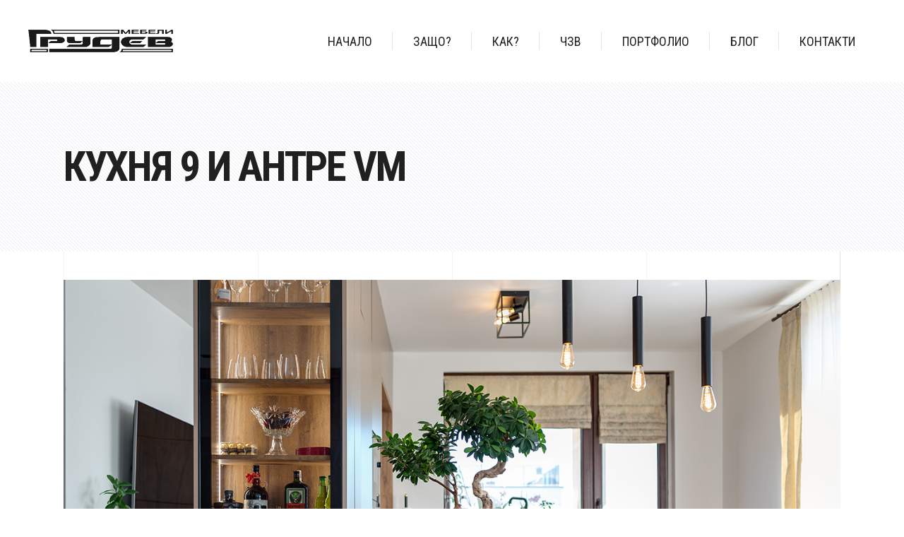

--- FILE ---
content_type: text/html; charset=UTF-8
request_url: https://www.mebeli-grudev.com/portfolio-item/kuhnya-vm/
body_size: 13837
content:
<!DOCTYPE html>
<html lang="bg-BG" prefix="og: https://ogp.me/ns#">
<head>
			
		<meta charset="UTF-8"/>
		<link rel="profile" href="http://gmpg.org/xfn/11"/>
			
				<meta name="viewport" content="width=device-width,initial-scale=1,user-scalable=yes">
		
<!-- Search Engine Optimization by Rank Math - https://s.rankmath.com/home -->
<title>Кухня 9 и антре VM - Мебели Грудев</title>
<meta name="description" content="Антре и кухня в едно. МАТЕРИАЛИ: Дървесен декор и МДФ Кубанит мат. За живото растение,  по желание на собствениците предвидихме специално централно място."/>
<meta name="robots" content="follow, index, max-snippet:-1, max-video-preview:-1, max-image-preview:large"/>
<link rel="canonical" href="https://www.mebeli-grudev.com/portfolio-item/kuhnya-vm/" />
<meta property="og:locale" content="bg_BG" />
<meta property="og:type" content="article" />
<meta property="og:title" content="Кухня 9 и антре VM - Мебели Грудев" />
<meta property="og:description" content="Антре и кухня в едно. МАТЕРИАЛИ: Дървесен декор и МДФ Кубанит мат. За живото растение,  по желание на собствениците предвидихме специално централно място." />
<meta property="og:url" content="https://www.mebeli-grudev.com/portfolio-item/kuhnya-vm/" />
<meta property="og:site_name" content="Мебели Грудев" />
<meta property="article:publisher" content="https://www.facebook.com/grudevmebeli/" />
<meta property="og:updated_time" content="2024-10-25T17:09:11+02:00" />
<meta property="og:image" content="https://www.mebeli-grudev.com/wp-content/uploads/2022/07/mebeli-grudev_kuhnya_vm_1.jpg" />
<meta property="og:image:secure_url" content="https://www.mebeli-grudev.com/wp-content/uploads/2022/07/mebeli-grudev_kuhnya_vm_1.jpg" />
<meta property="og:image:width" content="1300" />
<meta property="og:image:height" content="867" />
<meta property="og:image:alt" content="кухня" />
<meta property="og:image:type" content="image/jpeg" />
<meta name="twitter:card" content="summary_large_image" />
<meta name="twitter:title" content="Кухня 9 и антре VM - Мебели Грудев" />
<meta name="twitter:description" content="Антре и кухня в едно. МАТЕРИАЛИ: Дървесен декор и МДФ Кубанит мат. За живото растение,  по желание на собствениците предвидихме специално централно място." />
<meta name="twitter:image" content="https://www.mebeli-grudev.com/wp-content/uploads/2022/07/mebeli-grudev_kuhnya_vm_1.jpg" />
<!-- /Rank Math WordPress SEO plugin -->

<link rel='dns-prefetch' href='//maps.googleapis.com' />
<link rel='dns-prefetch' href='//fonts.googleapis.com' />
<link rel='dns-prefetch' href='//s.w.org' />
<link rel="alternate" type="application/rss+xml" title="Мебели Грудев &raquo; Поток" href="https://www.mebeli-grudev.com/feed/" />
<link rel="alternate" type="application/rss+xml" title="Мебели Грудев &raquo; поток за коментари" href="https://www.mebeli-grudev.com/comments/feed/" />
<link rel="alternate" type="application/rss+xml" title="Мебели Грудев &raquo; поток за коментари на Кухня 9 и антре VM" href="https://www.mebeli-grudev.com/portfolio-item/kuhnya-vm/feed/" />
		<script type="text/javascript">
			window._wpemojiSettings = {"baseUrl":"https:\/\/s.w.org\/images\/core\/emoji\/13.0.1\/72x72\/","ext":".png","svgUrl":"https:\/\/s.w.org\/images\/core\/emoji\/13.0.1\/svg\/","svgExt":".svg","source":{"concatemoji":"https:\/\/www.mebeli-grudev.com\/wp-includes\/js\/wp-emoji-release.min.js?ver=5.6.16"}};
			!function(e,a,t){var n,r,o,i=a.createElement("canvas"),p=i.getContext&&i.getContext("2d");function s(e,t){var a=String.fromCharCode;p.clearRect(0,0,i.width,i.height),p.fillText(a.apply(this,e),0,0);e=i.toDataURL();return p.clearRect(0,0,i.width,i.height),p.fillText(a.apply(this,t),0,0),e===i.toDataURL()}function c(e){var t=a.createElement("script");t.src=e,t.defer=t.type="text/javascript",a.getElementsByTagName("head")[0].appendChild(t)}for(o=Array("flag","emoji"),t.supports={everything:!0,everythingExceptFlag:!0},r=0;r<o.length;r++)t.supports[o[r]]=function(e){if(!p||!p.fillText)return!1;switch(p.textBaseline="top",p.font="600 32px Arial",e){case"flag":return s([127987,65039,8205,9895,65039],[127987,65039,8203,9895,65039])?!1:!s([55356,56826,55356,56819],[55356,56826,8203,55356,56819])&&!s([55356,57332,56128,56423,56128,56418,56128,56421,56128,56430,56128,56423,56128,56447],[55356,57332,8203,56128,56423,8203,56128,56418,8203,56128,56421,8203,56128,56430,8203,56128,56423,8203,56128,56447]);case"emoji":return!s([55357,56424,8205,55356,57212],[55357,56424,8203,55356,57212])}return!1}(o[r]),t.supports.everything=t.supports.everything&&t.supports[o[r]],"flag"!==o[r]&&(t.supports.everythingExceptFlag=t.supports.everythingExceptFlag&&t.supports[o[r]]);t.supports.everythingExceptFlag=t.supports.everythingExceptFlag&&!t.supports.flag,t.DOMReady=!1,t.readyCallback=function(){t.DOMReady=!0},t.supports.everything||(n=function(){t.readyCallback()},a.addEventListener?(a.addEventListener("DOMContentLoaded",n,!1),e.addEventListener("load",n,!1)):(e.attachEvent("onload",n),a.attachEvent("onreadystatechange",function(){"complete"===a.readyState&&t.readyCallback()})),(n=t.source||{}).concatemoji?c(n.concatemoji):n.wpemoji&&n.twemoji&&(c(n.twemoji),c(n.wpemoji)))}(window,document,window._wpemojiSettings);
		</script>
		<style type="text/css">
img.wp-smiley,
img.emoji {
	display: inline !important;
	border: none !important;
	box-shadow: none !important;
	height: 1em !important;
	width: 1em !important;
	margin: 0 .07em !important;
	vertical-align: -0.1em !important;
	background: none !important;
	padding: 0 !important;
}
</style>
	<link rel='stylesheet' id='wp-block-library-css'  href='https://www.mebeli-grudev.com/wp-includes/css/dist/block-library/style.min.css?ver=5.6.16' type='text/css' media='all' />
<link rel='stylesheet' id='contact-form-7-css'  href='https://www.mebeli-grudev.com/wp-content/plugins/contact-form-7/includes/css/styles.css?ver=5.4' type='text/css' media='all' />
<link rel='stylesheet' id='image-map-pro-dist-css-css'  href='https://www.mebeli-grudev.com/wp-content/plugins/image-map-pro/css/image-map-pro.min.css?ver=5.1.6' type='text/css' media='' />
<link rel='stylesheet' id='responsive-lightbox-prettyphoto-css'  href='https://www.mebeli-grudev.com/wp-content/plugins/responsive-lightbox/assets/prettyphoto/prettyPhoto.min.css?ver=2.3.5' type='text/css' media='all' />
<link rel='stylesheet' id='rs-plugin-settings-css'  href='https://www.mebeli-grudev.com/wp-content/plugins/revslider/public/assets/css/rs6.css?ver=6.1.3' type='text/css' media='all' />
<style id='rs-plugin-settings-inline-css' type='text/css'>
#rs-demo-id {}
</style>
<link rel='stylesheet' id='aalto-edge-default-style-css'  href='https://www.mebeli-grudev.com/wp-content/themes/aalto/style.css?ver=5.6.16' type='text/css' media='all' />
<link rel='stylesheet' id='aalto-edge-modules-css'  href='https://www.mebeli-grudev.com/wp-content/themes/aalto/assets/css/modules.min.css?ver=5.6.16' type='text/css' media='all' />
<style id='aalto-edge-modules-inline-css' type='text/css'>
/* generated in /var/www/html/wp-content/themes/aalto/framework/admin/options/general/map.php aalto_edge_page_general_style function */
.postid-5847.edgtf-boxed .edgtf-wrapper { background-attachment: fixed;}


</style>
<link rel='stylesheet' id='edgtf-font-awesome-css'  href='https://www.mebeli-grudev.com/wp-content/themes/aalto/assets/css/font-awesome/css/font-awesome.min.css?ver=5.6.16' type='text/css' media='all' />
<link rel='stylesheet' id='edgtf-font-elegant-css'  href='https://www.mebeli-grudev.com/wp-content/themes/aalto/assets/css/elegant-icons/style.min.css?ver=5.6.16' type='text/css' media='all' />
<link rel='stylesheet' id='edgtf-ion-icons-css'  href='https://www.mebeli-grudev.com/wp-content/themes/aalto/assets/css/ion-icons/css/ionicons.min.css?ver=5.6.16' type='text/css' media='all' />
<link rel='stylesheet' id='edgtf-linea-icons-css'  href='https://www.mebeli-grudev.com/wp-content/themes/aalto/assets/css/linea-icons/style.css?ver=5.6.16' type='text/css' media='all' />
<link rel='stylesheet' id='edgtf-linear-icons-css'  href='https://www.mebeli-grudev.com/wp-content/themes/aalto/assets/css/linear-icons/style.css?ver=5.6.16' type='text/css' media='all' />
<link rel='stylesheet' id='edgtf-simple-line-icons-css'  href='https://www.mebeli-grudev.com/wp-content/themes/aalto/assets/css/simple-line-icons/simple-line-icons.css?ver=5.6.16' type='text/css' media='all' />
<link rel='stylesheet' id='edgtf-dripicons-css'  href='https://www.mebeli-grudev.com/wp-content/themes/aalto/assets/css/dripicons/dripicons.css?ver=5.6.16' type='text/css' media='all' />
<link rel='stylesheet' id='mediaelement-css'  href='https://www.mebeli-grudev.com/wp-includes/js/mediaelement/mediaelementplayer-legacy.min.css?ver=4.2.16' type='text/css' media='all' />
<link rel='stylesheet' id='wp-mediaelement-css'  href='https://www.mebeli-grudev.com/wp-includes/js/mediaelement/wp-mediaelement.min.css?ver=5.6.16' type='text/css' media='all' />
<link rel='stylesheet' id='aalto-edge-style-dynamic-css'  href='https://www.mebeli-grudev.com/wp-content/themes/aalto/assets/css/style_dynamic.css?ver=1760021026' type='text/css' media='all' />
<link rel='stylesheet' id='aalto-edge-modules-responsive-css'  href='https://www.mebeli-grudev.com/wp-content/themes/aalto/assets/css/modules-responsive.min.css?ver=5.6.16' type='text/css' media='all' />
<link rel='stylesheet' id='aalto-edge-style-dynamic-responsive-css'  href='https://www.mebeli-grudev.com/wp-content/themes/aalto/assets/css/style_dynamic_responsive.css?ver=1760021026' type='text/css' media='all' />
<link rel='stylesheet' id='aalto-edge-google-fonts-css'  href='https://fonts.googleapis.com/css?family=Roboto+Condensed%3A100%2C400%2C700%7CRoboto%3A100%2C400%2C700%7COpen+Sans%3A100%2C400%2C700%7CComfortaa%3A100%2C400%2C700&#038;subset=latin%2Ccyrillic&#038;ver=1.0.0' type='text/css' media='all' />
<script type='text/javascript' src='https://www.mebeli-grudev.com/wp-includes/js/jquery/jquery.min.js?ver=3.5.1' id='jquery-core-js'></script>
<script type='text/javascript' src='https://www.mebeli-grudev.com/wp-includes/js/jquery/jquery-migrate.min.js?ver=3.3.2' id='jquery-migrate-js'></script>
<script type='text/javascript' src='https://www.mebeli-grudev.com/wp-content/plugins/responsive-lightbox/assets/prettyphoto/jquery.prettyPhoto.min.js?ver=2.3.5' id='responsive-lightbox-prettyphoto-js'></script>
<script type='text/javascript' src='https://www.mebeli-grudev.com/wp-includes/js/underscore.min.js?ver=1.8.3' id='underscore-js'></script>
<script type='text/javascript' src='https://www.mebeli-grudev.com/wp-content/plugins/responsive-lightbox/assets/infinitescroll/infinite-scroll.pkgd.min.js?ver=5.6.16' id='responsive-lightbox-infinite-scroll-js'></script>
<script type='text/javascript' id='responsive-lightbox-js-extra'>
/* <![CDATA[ */
var rlArgs = {"script":"prettyphoto","selector":"lightbox","customEvents":"","activeGalleries":"1","animationSpeed":"normal","slideshow":"0","slideshowDelay":"5000","slideshowAutoplay":"0","opacity":"0.75","showTitle":"1","allowResize":"1","allowExpand":"1","width":"1080","height":"720","separator":"\/","theme":"pp_default","horizontalPadding":"20","hideFlash":"0","wmode":"opaque","videoAutoplay":"0","modal":"0","deeplinking":"0","overlayGallery":"1","keyboardShortcuts":"1","social":"0","woocommerce_gallery":"0","ajaxurl":"https:\/\/www.mebeli-grudev.com\/wp-admin\/admin-ajax.php","nonce":"69ac3f23ce","preview":"false","postId":"5847"};
/* ]]> */
</script>
<script type='text/javascript' src='https://www.mebeli-grudev.com/wp-content/plugins/responsive-lightbox/js/front.js?ver=2.3.5' id='responsive-lightbox-js'></script>
<script type='text/javascript' src='https://www.mebeli-grudev.com/wp-content/plugins/revslider/public/assets/js/revolution.tools.min.js?ver=6.0' id='tp-tools-js'></script>
<script type='text/javascript' src='https://www.mebeli-grudev.com/wp-content/plugins/revslider/public/assets/js/rs6.min.js?ver=6.1.3' id='revmin-js'></script>
<link rel="https://api.w.org/" href="https://www.mebeli-grudev.com/wp-json/" /><link rel="EditURI" type="application/rsd+xml" title="RSD" href="https://www.mebeli-grudev.com/xmlrpc.php?rsd" />
<link rel="wlwmanifest" type="application/wlwmanifest+xml" href="https://www.mebeli-grudev.com/wp-includes/wlwmanifest.xml" /> 
<meta name="generator" content="WordPress 5.6.16" />
<link rel='shortlink' href='https://www.mebeli-grudev.com/?p=5847' />
<link rel="alternate" type="application/json+oembed" href="https://www.mebeli-grudev.com/wp-json/oembed/1.0/embed?url=https%3A%2F%2Fwww.mebeli-grudev.com%2Fportfolio-item%2Fkuhnya-vm%2F" />
<link rel="alternate" type="text/xml+oembed" href="https://www.mebeli-grudev.com/wp-json/oembed/1.0/embed?url=https%3A%2F%2Fwww.mebeli-grudev.com%2Fportfolio-item%2Fkuhnya-vm%2F&#038;format=xml" />
<style>
	
.btn-fullwidth .vc_column-inner .wpb_wrapper .edgtf-btn {
  width: 100%;
}

.btn-fullwidth .vc_column-inner .wpb_wrapper .edgtf-btn .vc_btn3{
  width: 100%;
}

</style>
<meta name="generator" content="Powered by WPBakery Page Builder - drag and drop page builder for WordPress."/>
<meta name="generator" content="Powered by Slider Revolution 6.1.3 - responsive, Mobile-Friendly Slider Plugin for WordPress with comfortable drag and drop interface." />
<link rel="icon" href="https://www.mebeli-grudev.com/wp-content/uploads/2022/06/cropped-favicon12_grudev-32x32.png" sizes="32x32" />
<link rel="icon" href="https://www.mebeli-grudev.com/wp-content/uploads/2022/06/cropped-favicon12_grudev-192x192.png" sizes="192x192" />
<link rel="apple-touch-icon" href="https://www.mebeli-grudev.com/wp-content/uploads/2022/06/cropped-favicon12_grudev-180x180.png" />
<meta name="msapplication-TileImage" content="https://www.mebeli-grudev.com/wp-content/uploads/2022/06/cropped-favicon12_grudev-270x270.png" />
<script type="text/javascript">function setREVStartSize(t){try{var h,e=document.getElementById(t.c).parentNode.offsetWidth;if(e=0===e||isNaN(e)?window.innerWidth:e,t.tabw=void 0===t.tabw?0:parseInt(t.tabw),t.thumbw=void 0===t.thumbw?0:parseInt(t.thumbw),t.tabh=void 0===t.tabh?0:parseInt(t.tabh),t.thumbh=void 0===t.thumbh?0:parseInt(t.thumbh),t.tabhide=void 0===t.tabhide?0:parseInt(t.tabhide),t.thumbhide=void 0===t.thumbhide?0:parseInt(t.thumbhide),t.mh=void 0===t.mh||""==t.mh||"auto"===t.mh?0:parseInt(t.mh,0),"fullscreen"===t.layout||"fullscreen"===t.l)h=Math.max(t.mh,window.innerHeight);else{for(var i in t.gw=Array.isArray(t.gw)?t.gw:[t.gw],t.rl)void 0!==t.gw[i]&&0!==t.gw[i]||(t.gw[i]=t.gw[i-1]);for(var i in t.gh=void 0===t.el||""===t.el||Array.isArray(t.el)&&0==t.el.length?t.gh:t.el,t.gh=Array.isArray(t.gh)?t.gh:[t.gh],t.rl)void 0!==t.gh[i]&&0!==t.gh[i]||(t.gh[i]=t.gh[i-1]);var r,a=new Array(t.rl.length),n=0;for(var i in t.tabw=t.tabhide>=e?0:t.tabw,t.thumbw=t.thumbhide>=e?0:t.thumbw,t.tabh=t.tabhide>=e?0:t.tabh,t.thumbh=t.thumbhide>=e?0:t.thumbh,t.rl)a[i]=t.rl[i]<window.innerWidth?0:t.rl[i];for(var i in r=a[0],a)r>a[i]&&0<a[i]&&(r=a[i],n=i);var d=e>t.gw[n]+t.tabw+t.thumbw?1:(e-(t.tabw+t.thumbw))/t.gw[n];h=t.gh[n]*d+(t.tabh+t.thumbh)}void 0===window.rs_init_css&&(window.rs_init_css=document.head.appendChild(document.createElement("style"))),document.getElementById(t.c).height=h,window.rs_init_css.innerHTML+="#"+t.c+"_wrapper { height: "+h+"px }"}catch(t){console.log("Failure at Presize of Slider:"+t)}};</script>
		<style type="text/css" id="wp-custom-css">
			.edgtf-page-header .edgtf-fixed-wrapper.fixed .edgtf-menu-area {
	background-color: rgba(255, 255, 255, 0.2) !important;
	backdrop-filter: blur(16px) brightness(150%);
}

.edgtf-mobile-header .edgtf-mobile-header-inner {
	background-color: rgba(255, 255, 255, 0.2) !important;
	backdrop-filter: blur(16px);
}

.edgtf-portfolio-list-holder.edgtf-pl-gallery-info-bottom.edgtf-pl-skin-dark .edgtf-pli-title-cat-holder {
	background-color: #2020204d;
	backdrop-filter: blur(10px) brightness(50%);
}

.edgtf-portfolio-slider-holder .edgtf-portfolio-list-holder.edgtf-pl-standard-shader article .edgtf-pli-text-holder .edgtf-pli-text-wrapper {
	backdrop-filter: blur(5px);
}

#edgtf-back-to-top>span:not(.edgtf-btn-lines), #edgtf-back-to-top>span:not(.edgtf-btn-lines):hover {
	background-color: #2020204d;
	backdrop-filter: blur(5px) brightness(50%);
}

.edgtf-btn {
	text-transform: none !important;
}

/* Fix image height fro alternating blog archive */
.edgtf-bl-alternating .edgtf-post-image a, .edgtf-bl-alternating .edgtf-post-image a img {
  height: auto;
}

/* portfolio text settings */
.edgtf-pl-filter-holder ul li span {
  color: #202020;
  white-space: nowrap;
  -webkit-transition: color .2s ease-out;
  -moz-transition: color .2s ease-out;
  transition: color .2s ease-out;
  font-size: 20px;
  font-weight: 500;
  text-transform: none;
}

/* smaller info-box holders on home page */
/* .edgtf-info-boxes-outer .edgtf-info-boxes-holder {
  position: relative;
  display: inline-block;
  width: 101%;
  vertical-align: middle;
  padding-top: 65%;
} */

/* add space above signle-portfolio-title */
.edgtf-portfolio-single-holder .edgtf-ps-info-holder {
  margin-top: 50px;
}

/* hide portfolio central button */
.edgtf-ps-navigation .edgtf-ps-back-btn {
  display: none;
}

/* Image effect initialisation */
.img-effect {
-webkit-transform: scale(1);
transform: scale(1);
-webkit-transition: .3s ease-in-out;
transition: .3s ease-in-out; 
}

/* Image effect on hover */
.img-effect:hover {
-webkit-transform: scale(1.02);
transform: scale(1.02);
}

/* Customize edge-portfolio slider */
.edgtf-portfolio-slider-holder .edgtf-portfolio-list-holder.edgtf-pl-standard-shader article .edgtf-pli-text-holder .edgtf-pli-text-wrapper {
  display: inline-block;
  width: 80%;
  box-sizing: border-box;
  padding: 23px 28px 35px;
  background-color: #ffffffcf;
}

/* blog post title margin */
.edgtf-blog-holder.edgtf-blog-single article .edgtf-post-info-top {
  margin-bottom: 30px;
  margin-top: 5px;
}


/* blog post widget data fix */
.edgtf-blog-list-holder.edgtf-bl-simple .edgtf-bli-content .edgtf-post-info-date a {
  color: rgba(255, 255, 255, 0.6);
}

/* hide blog post social share */
.edgtf-blog-share {display: none};

..vc_custom_1651596725686 {
	display:none;
};		</style>
		<noscript><style> .wpb_animate_when_almost_visible { opacity: 1; }</style></noscript></head>
<body class="portfolio-item-template-default single single-portfolio-item postid-5847 edgtf-core-1.0.5 aalto-ver-1.8 edgtf-smooth-scroll edgtf-smooth-page-transitions edgtf-smooth-page-transitions-fadeout edgtf-grid-1200 edgtf-fixed-on-scroll edgtf-dropdown-animate-height edgtf-header-standard edgtf-menu-area-shadow-disable edgtf-menu-area-in-grid-shadow-disable edgtf-menu-area-border-disable edgtf-menu-area-in-grid-border-disable edgtf-logo-area-border-disable edgtf-logo-area-in-grid-border-disable edgtf-header-vertical-shadow-disable edgtf-header-vertical-border-disable edgtf-side-menu-slide-from-right edgtf-default-mobile-header edgtf-sticky-up-mobile-header edgtf-fullscreen-search edgtf-search-fade wpb-js-composer js-comp-ver-6.8.0 vc_responsive" itemscope itemtype="http://schema.org/WebPage">
	<section class="edgtf-side-menu">
	<div class="edgtf-close-side-menu-holder">
		<a class="edgtf-close-side-menu" href="#" target="_self">
			<span aria-hidden="true" class="edgtf-icon-font-elegant icon_close " ></span>		</a>
	</div>
	</section>
    <div class="edgtf-wrapper">
        <div class="edgtf-wrapper-inner">
            <div class="edgtf-fullscreen-search-holder">
	<div class="edgtf-fullscreen-logo-holder">
		

<div class="edgtf-logo-wrapper">
    <a itemprop="url" href="https://www.mebeli-grudev.com/" style="height: 32px;">
        <img itemprop="image" class="edgtf-normal-logo" src="https://mebeli-grudev.com/wp-content/uploads/2020/05/new_logo_grudev_dark.png" width="409" height="64"  alt="logo"/>
        <img itemprop="image" class="edgtf-dark-logo" src="https://mebeli-grudev.com/wp-content/uploads/2020/05/new_logo_grudev_dark.png" width="409" height="64"  alt="dark logo"/>        <img itemprop="image" class="edgtf-light-logo" src="https://mebeli-grudev.com/wp-content/uploads/2020/05/new_logo_grudev_light.png" width="406" height="64"  alt="light logo"/>    </a>
</div>

	</div>
	<a class="edgtf-fullscreen-search-close" href="javascript:void(0)">
		<span aria-hidden="true" class="edgtf-icon-linear-icons lnr lnr-cross "></span>	</a>
	<div class="edgtf-fullscreen-search-table">
		<div class="edgtf-fullscreen-search-cell">
			<div class="edgtf-fullscreen-search-inner">
				<form action="https://www.mebeli-grudev.com/" class="edgtf-fullscreen-search-form" method="get">
					<div class="edgtf-form-holder">
						<div class="edgtf-form-holder-inner">
							<div class="edgtf-field-holder">
								<input type="text" placeholder="TYPE YOUR SEARCH" name="s" class="edgtf-search-field" autocomplete="off"/>
							</div>
							<button type="submit" class="edgtf-search-submit"><span aria-hidden="true" class="edgtf-icon-linear-icons lnr lnr-magnifier "></span></button>
							<div class="edgtf-line"></div>
						</div>
					</div>
				</form>
			</div>
		</div>
	</div>
</div>
<header class="edgtf-page-header">
		
			<div class="edgtf-fixed-wrapper">
				
	<div class="edgtf-menu-area edgtf-menu-right">
				
						
			<div class="edgtf-vertical-align-containers">
				<div class="edgtf-position-left"><!--
				 --><div class="edgtf-position-left-inner">
						

<div class="edgtf-logo-wrapper">
    <a itemprop="url" href="https://www.mebeli-grudev.com/" style="height: 32px;">
        <img itemprop="image" class="edgtf-normal-logo" src="https://mebeli-grudev.com/wp-content/uploads/2020/05/new_logo_grudev_dark.png" width="409" height="64"  alt="logo"/>
        <img itemprop="image" class="edgtf-dark-logo" src="https://mebeli-grudev.com/wp-content/uploads/2020/05/new_logo_grudev_dark.png" width="409" height="64"  alt="dark logo"/>        <img itemprop="image" class="edgtf-light-logo" src="https://mebeli-grudev.com/wp-content/uploads/2020/05/new_logo_grudev_light.png" width="406" height="64"  alt="light logo"/>    </a>
</div>

											</div>
				</div>
								<div class="edgtf-position-right"><!--
				 --><div class="edgtf-position-right-inner">
													
<nav class="edgtf-main-menu edgtf-drop-down edgtf-default-nav">
    <ul id="menu-main-menu" class="clearfix"><li id="nav-menu-item-4873" class="menu-item menu-item-type-custom menu-item-object-custom  narrow"><a href="/" class=""><span class="item_outer"><span class="item_text">Начало</span></span></a></li>
<li id="nav-menu-item-4869" class="menu-item menu-item-type-post_type menu-item-object-page  narrow"><a href="https://www.mebeli-grudev.com/zastho-mebeli-grudev/" class=""><span class="item_outer"><span class="item_text">Защо?</span></span></a></li>
<li id="nav-menu-item-5470" class="menu-item menu-item-type-post_type menu-item-object-page  narrow"><a href="https://www.mebeli-grudev.com/kak-mebeli-grudev-po-porachka/" class=""><span class="item_outer"><span class="item_text">Как?</span></span></a></li>
<li id="nav-menu-item-5967" class="menu-item menu-item-type-post_type menu-item-object-page  narrow"><a href="https://www.mebeli-grudev.com/faq/" class=""><span class="item_outer"><span class="item_text">ЧЗВ</span></span></a></li>
<li id="nav-menu-item-4868" class="menu-item menu-item-type-post_type menu-item-object-page menu-item-has-children  has_sub narrow"><a href="https://www.mebeli-grudev.com/portfolio1/" class=""><span class="item_outer"><span class="item_text">Портфолио</span><i class="edgtf-menu-arrow fa fa-angle-down"></i></span></a>
<div class="second"><div class="inner"><ul>
	<li id="nav-menu-item-4990" class="menu-item menu-item-type-post_type menu-item-object-page "><a href="https://www.mebeli-grudev.com/portfolio1/kuhnya/" class=""><span class="item_outer"><span class="item_text">Кухня</span></span></a></li>
	<li id="nav-menu-item-5726" class="menu-item menu-item-type-post_type menu-item-object-page "><a href="https://www.mebeli-grudev.com/portfolio1/dnevna/" class=""><span class="item_outer"><span class="item_text">Дневна</span></span></a></li>
	<li id="nav-menu-item-6191" class="menu-item menu-item-type-post_type menu-item-object-page "><a href="https://www.mebeli-grudev.com/portfolio1/masi/" class=""><span class="item_outer"><span class="item_text">Mаси за хранене</span></span></a></li>
	<li id="nav-menu-item-4991" class="menu-item menu-item-type-post_type menu-item-object-page "><a href="https://www.mebeli-grudev.com/portfolio1/spalnya/" class=""><span class="item_outer"><span class="item_text">Спалня</span></span></a></li>
	<li id="nav-menu-item-5725" class="menu-item menu-item-type-post_type menu-item-object-page "><a href="https://www.mebeli-grudev.com/portfolio1/detska-staya/" class=""><span class="item_outer"><span class="item_text">Детска стая</span></span></a></li>
	<li id="nav-menu-item-5722" class="menu-item menu-item-type-post_type menu-item-object-page "><a href="https://www.mebeli-grudev.com/portfolio1/antre/" class=""><span class="item_outer"><span class="item_text">Антре</span></span></a></li>
	<li id="nav-menu-item-5724" class="menu-item menu-item-type-post_type menu-item-object-page "><a href="https://www.mebeli-grudev.com/portfolio1/garderob/" class=""><span class="item_outer"><span class="item_text">Гардероб</span></span></a></li>
	<li id="nav-menu-item-5731" class="menu-item menu-item-type-post_type menu-item-object-page "><a href="https://www.mebeli-grudev.com/portfolio1/czyalostno-obzavezhdane/" class=""><span class="item_outer"><span class="item_text">Цялостно обзавеждане</span></span></a></li>
	<li id="nav-menu-item-5727" class="menu-item menu-item-type-post_type menu-item-object-page "><a href="https://www.mebeli-grudev.com/portfolio1/drugi/" class=""><span class="item_outer"><span class="item_text">Други</span></span></a></li>
</ul></div></div>
</li>
<li id="nav-menu-item-5193" class="menu-item menu-item-type-post_type menu-item-object-page  narrow"><a href="https://www.mebeli-grudev.com/blog/" class=""><span class="item_outer"><span class="item_text">Блог</span></span></a></li>
<li id="nav-menu-item-4870" class="menu-item menu-item-type-post_type menu-item-object-page  narrow"><a href="https://www.mebeli-grudev.com/contacts-3/" class=""><span class="item_outer"><span class="item_text">Контакти</span></span></a></li>
</ul></nav>

																	</div>
				</div>
			</div>
			
			</div>
			
			</div>
		
		
	</header>


<header class="edgtf-mobile-header">
		
	<div class="edgtf-mobile-header-inner">
		<div class="edgtf-mobile-header-holder">
			<div class="edgtf-grid">
				<div class="edgtf-vertical-align-containers">
					<div class="edgtf-vertical-align-containers">
													<div class="edgtf-mobile-menu-opener">
								<a href="javascript:void(0)">
									<span class="edgtf-mobile-menu-icon">
										<span aria-hidden="true" class="edgtf-icon-font-elegant icon_menu " ></span>									</span>
																	</a>
							</div>
												<div class="edgtf-position-center"><!--
						 --><div class="edgtf-position-center-inner">
								

<div class="edgtf-mobile-logo-wrapper">
    <a itemprop="url" href="https://www.mebeli-grudev.com/" style="height: 20px">
        <img itemprop="image" src="https://mebeli-grudev.com/wp-content/uploads/2022/06/logo_mebeli-grudev_mob_49.png" width="260" height="41"  alt="Mobile Logo"/>
    </a>
</div>

							</div>
						</div>
						<div class="edgtf-position-right"><!--
						 --><div class="edgtf-position-right-inner">
															</div>
						</div>
					</div>
				</div>
			</div>
		</div>
		
    <nav class="edgtf-mobile-nav">
        <div class="edgtf-grid">
            <ul id="menu-main-menu-1" class=""><li id="mobile-menu-item-4873" class="menu-item menu-item-type-custom menu-item-object-custom "><a href="/" class=""><span>Начало</span></a></li>
<li id="mobile-menu-item-4869" class="menu-item menu-item-type-post_type menu-item-object-page "><a href="https://www.mebeli-grudev.com/zastho-mebeli-grudev/" class=""><span>Защо?</span></a></li>
<li id="mobile-menu-item-5470" class="menu-item menu-item-type-post_type menu-item-object-page "><a href="https://www.mebeli-grudev.com/kak-mebeli-grudev-po-porachka/" class=""><span>Как?</span></a></li>
<li id="mobile-menu-item-5967" class="menu-item menu-item-type-post_type menu-item-object-page "><a href="https://www.mebeli-grudev.com/faq/" class=""><span>ЧЗВ</span></a></li>
<li id="mobile-menu-item-4868" class="menu-item menu-item-type-post_type menu-item-object-page menu-item-has-children  has_sub"><a href="https://www.mebeli-grudev.com/portfolio1/" class=""><span>Портфолио</span></a><span class="mobile_arrow"><i class="edgtf-sub-arrow fa fa-angle-right"></i><i class="fa fa-angle-down"></i></span>
<ul class="sub_menu">
	<li id="mobile-menu-item-4990" class="menu-item menu-item-type-post_type menu-item-object-page "><a href="https://www.mebeli-grudev.com/portfolio1/kuhnya/" class=""><span>Кухня</span></a></li>
	<li id="mobile-menu-item-5726" class="menu-item menu-item-type-post_type menu-item-object-page "><a href="https://www.mebeli-grudev.com/portfolio1/dnevna/" class=""><span>Дневна</span></a></li>
	<li id="mobile-menu-item-6191" class="menu-item menu-item-type-post_type menu-item-object-page "><a href="https://www.mebeli-grudev.com/portfolio1/masi/" class=""><span>Mаси за хранене</span></a></li>
	<li id="mobile-menu-item-4991" class="menu-item menu-item-type-post_type menu-item-object-page "><a href="https://www.mebeli-grudev.com/portfolio1/spalnya/" class=""><span>Спалня</span></a></li>
	<li id="mobile-menu-item-5725" class="menu-item menu-item-type-post_type menu-item-object-page "><a href="https://www.mebeli-grudev.com/portfolio1/detska-staya/" class=""><span>Детска стая</span></a></li>
	<li id="mobile-menu-item-5722" class="menu-item menu-item-type-post_type menu-item-object-page "><a href="https://www.mebeli-grudev.com/portfolio1/antre/" class=""><span>Антре</span></a></li>
	<li id="mobile-menu-item-5724" class="menu-item menu-item-type-post_type menu-item-object-page "><a href="https://www.mebeli-grudev.com/portfolio1/garderob/" class=""><span>Гардероб</span></a></li>
	<li id="mobile-menu-item-5731" class="menu-item menu-item-type-post_type menu-item-object-page "><a href="https://www.mebeli-grudev.com/portfolio1/czyalostno-obzavezhdane/" class=""><span>Цялостно обзавеждане</span></a></li>
	<li id="mobile-menu-item-5727" class="menu-item menu-item-type-post_type menu-item-object-page "><a href="https://www.mebeli-grudev.com/portfolio1/drugi/" class=""><span>Други</span></a></li>
</ul>
</li>
<li id="mobile-menu-item-5193" class="menu-item menu-item-type-post_type menu-item-object-page "><a href="https://www.mebeli-grudev.com/blog/" class=""><span>Блог</span></a></li>
<li id="mobile-menu-item-4870" class="menu-item menu-item-type-post_type menu-item-object-page "><a href="https://www.mebeli-grudev.com/contacts-3/" class=""><span>Контакти</span></a></li>
</ul>        </div>
    </nav>

	</div>
	
	</header>

			<a id='edgtf-back-to-top' href='#'>
				<span class="edgtf-btn-lines line-1"></span>
				<span class="edgtf-btn-lines line-2"></span>
				<span class="edgtf-icon-stack">Top</span>
				<span class="edgtf-btn-lines line-3"></span>
				<span class="edgtf-btn-lines line-4"></span>
			</a>
			        
            <div class="edgtf-content" >
                <div class="edgtf-content-inner">
<div class="edgtf-title-holder edgtf-standard-type edgtf-preload-background edgtf-has-bg-image" style="height: 240px;background-color: #ffffff;background-image:url(https://mebeli-grudev.com/wp-content/uploads/2017/11/shop-title-pattern.png);" data-height="240">
			<div class="edgtf-title-image">
			<img itemprop="image" src="https://mebeli-grudev.com/wp-content/uploads/2017/11/shop-title-pattern.png" alt="m" />
		</div>
		<div class="edgtf-title-wrapper" style="height: 240px">
		<div class="edgtf-title-inner">
			<div class="edgtf-grid">
									<h1 class="edgtf-page-title entry-title" >Кухня 9 и антре VM</h1>
											</div>
	    </div>
	</div>
</div>

<div class="edgtf-container">
    <div class="edgtf-container-inner clearfix">
        <div class="edgtf-grid-lines-holder edgtf-grid-columns-6 edgtf-grid-lines-light-skin"><div class="edgtf-grid-line edgtf-grid-column-1"></div><div class="edgtf-grid-line edgtf-grid-column-2"></div><div class="edgtf-grid-line edgtf-grid-column-3"></div><div class="edgtf-grid-line edgtf-grid-column-4"></div><div class="edgtf-grid-line edgtf-grid-column-5"></div><div class="edgtf-grid-line edgtf-grid-column-6"></div></div>                    <div class="edgtf-portfolio-single-holder edgtf-ps-images-layout">
                <div class="edgtf-ps-image-holder">
    <div class="edgtf-ps-image-inner">
                                    <div class="edgtf-ps-image">
                        <img itemprop="image" src="https://www.mebeli-grudev.com/wp-content/uploads/2022/07/mebeli-grudev_kuhnya_vm_1.jpg" alt="mebeli-grudev_kuhnya_VM_1" />
                </div>
                            <div class="edgtf-ps-image">
                        <img itemprop="image" src="https://www.mebeli-grudev.com/wp-content/uploads/2022/07/mebeli-grudev_kuhnya_vm_2.jpg" alt="mebeli-grudev_kuhnya_VM_2" />
                </div>
                            <div class="edgtf-ps-image">
                        <img itemprop="image" src="https://www.mebeli-grudev.com/wp-content/uploads/2022/07/mebeli-grudev_kuhnya_vm_3.jpg" alt="mebeli-grudev_kuhnya_VM_3" />
                </div>
                            <div class="edgtf-ps-image">
                        <img itemprop="image" src="https://www.mebeli-grudev.com/wp-content/uploads/2022/07/mebeli-grudev_kuhnya_vm_4.jpg" alt="mebeli-grudev_kuhnya_VM_4" />
                </div>
                            <div class="edgtf-ps-image">
                        <img itemprop="image" src="https://www.mebeli-grudev.com/wp-content/uploads/2022/07/mebeli-grudev_kuhnya_vm_5.jpg" alt="mebeli-grudev_kuhnya_VM_5" />
                </div>
                            <div class="edgtf-ps-image">
                        <img itemprop="image" src="https://www.mebeli-grudev.com/wp-content/uploads/2022/07/mebeli-grudev_kuhnya_vm_6.jpg" alt="mebeli-grudev_kuhnya_VM_6" />
                </div>
                            <div class="edgtf-ps-image">
                        <img itemprop="image" src="https://www.mebeli-grudev.com/wp-content/uploads/2022/07/mebeli-grudev_kuhnya_vm_7.jpg" alt="mebeli-grudev_kuhnya_VM_7" />
                </div>
                            <div class="edgtf-ps-image">
                        <img itemprop="image" src="https://www.mebeli-grudev.com/wp-content/uploads/2022/07/mebeli-grudev_kuhnya_vm_8.jpg" alt="mebeli-grudev_kuhnya_VM_8" />
                </div>
                            <div class="edgtf-ps-image">
                        <img itemprop="image" src="https://www.mebeli-grudev.com/wp-content/uploads/2022/07/mebeli-grudev_kuhnya_antrevm_9.jpg" alt="mebeli-grudev_kuhnya_antreVM_9" />
                </div>
                            <div class="edgtf-ps-image">
                        <img itemprop="image" src="https://www.mebeli-grudev.com/wp-content/uploads/2022/07/mebeli-grudev_kuhnya_antrevm_10.jpg" alt="mebeli-grudev_kuhnya_antreVM_10" />
                </div>
                        </div>
</div>
<div class="edgtf-grid-row">
	<div class="edgtf-grid-col-8">
        <h3 class="edgtf-ps-item-title">Кухня 9 и антре VM</h3>
        <div class="edgtf-ps-info-item edgtf-ps-content-item">
    <p>Антре и кухня в едно.<br />
МАТЕРИАЛИ: Дървесен декор и МДФ Кубанит мат.<br />
За живото растение,  по желание на собствениците предвидихме специално централно място.</p>
</div>    </div>
	<div class="edgtf-grid-col-4">
        <div class="edgtf-ps-info-holder">
                        <div class="edgtf-ps-info-item edgtf-ps-categories">
            <h5 class="edgtf-ps-info-title">Категория:</h5>
                            <a itemprop="url" class="edgtf-ps-info-category" href="https://www.mebeli-grudev.com/portfolio/antre/">Антре</a>
                            <a itemprop="url" class="edgtf-ps-info-category" href="https://www.mebeli-grudev.com/portfolio/kuhnya/">Кухня</a>
                    </div>
        <div class="edgtf-ps-info-item edgtf-ps-tags">
        <h5 class="edgtf-ps-info-title">Тагове:</h5>
                    <a itemprop="url" class="edgtf-ps-info-tag" href="https://www.mebeli-grudev.com/portfolio-tag/antre/">Антре</a>
                    <a itemprop="url" class="edgtf-ps-info-tag" href="https://www.mebeli-grudev.com/portfolio-tag/kuhnya/">Кухня</a>
            </div>
        </div>
    </div>
</div>    <div class="edgtf-ps-related-posts-holder">
		<h2 class="edgtf-ps-related-posts-holder-title">Вижте още</h2>
        <div class="edgtf-ps-related-posts">
                                    <div class="edgtf-ps-related-post">
			                		                        <div class="edgtf-ps-related-image">
			                        <a itemprop="url" href="https://www.mebeli-grudev.com/portfolio-item/kuhnya-26-dk/" target="_self">
				                        <img width="550" height="550" src="https://www.mebeli-grudev.com/wp-content/uploads/2025/10/grudev_kuhnya_dk_02-550x550.jpg" class="attachment-aalto_edge_square size-aalto_edge_square wp-post-image" alt="" loading="lazy" srcset="https://www.mebeli-grudev.com/wp-content/uploads/2025/10/grudev_kuhnya_dk_02-550x550.jpg 550w, https://www.mebeli-grudev.com/wp-content/uploads/2025/10/grudev_kuhnya_dk_02-150x150.jpg 150w" sizes="(max-width: 550px) 100vw, 550px" />			                        </a>
	                            </div>
			                	                        <div class="edgtf-ps-related-text">
		                        <h4 itemprop="name" class="edgtf-ps-related-title entry-title">
			                        <a itemprop="url" href="https://www.mebeli-grudev.com/portfolio-item/kuhnya-26-dk/" target="_self">Кухня с остров 27 DK</a>
		                        </h4>
		                        		                        			                        <div class="edgtf-ps-related-categories">
				                        					                        <a itemprop="url" class="edgtf-ps-related-category" href="https://www.mebeli-grudev.com/portfolio/antre/">Антре</a>
				                        					                        <a itemprop="url" class="edgtf-ps-related-category" href="https://www.mebeli-grudev.com/portfolio/kuhnya/">Кухня</a>
				                        			                        </div>
		                        	                        </div>
                        </div>
	                                        <div class="edgtf-ps-related-post">
			                		                        <div class="edgtf-ps-related-image">
			                        <a itemprop="url" href="https://www.mebeli-grudev.com/portfolio-item/antre-8-dk/" target="_self">
				                        <img width="550" height="550" src="https://www.mebeli-grudev.com/wp-content/uploads/2025/10/d_kistova_antre_01-550x550.jpg" class="attachment-aalto_edge_square size-aalto_edge_square wp-post-image" alt="" loading="lazy" srcset="https://www.mebeli-grudev.com/wp-content/uploads/2025/10/d_kistova_antre_01-550x550.jpg 550w, https://www.mebeli-grudev.com/wp-content/uploads/2025/10/d_kistova_antre_01-150x150.jpg 150w" sizes="(max-width: 550px) 100vw, 550px" />			                        </a>
	                            </div>
			                	                        <div class="edgtf-ps-related-text">
		                        <h4 itemprop="name" class="edgtf-ps-related-title entry-title">
			                        <a itemprop="url" href="https://www.mebeli-grudev.com/portfolio-item/antre-8-dk/" target="_self">Антре 8 DK</a>
		                        </h4>
		                        		                        			                        <div class="edgtf-ps-related-categories">
				                        					                        <a itemprop="url" class="edgtf-ps-related-category" href="https://www.mebeli-grudev.com/portfolio/antre/">Антре</a>
				                        					                        <a itemprop="url" class="edgtf-ps-related-category" href="https://www.mebeli-grudev.com/portfolio/kuhnya/">Кухня</a>
				                        			                        </div>
		                        	                        </div>
                        </div>
	                                        <div class="edgtf-ps-related-post">
			                		                        <div class="edgtf-ps-related-image">
			                        <a itemprop="url" href="https://www.mebeli-grudev.com/portfolio-item/kuhnya-26-mm/" target="_self">
				                        <img width="550" height="550" src="https://www.mebeli-grudev.com/wp-content/uploads/2024/12/grudev_kuhnya_26_mm_01-550x550.jpg" class="attachment-aalto_edge_square size-aalto_edge_square wp-post-image" alt="" loading="lazy" srcset="https://www.mebeli-grudev.com/wp-content/uploads/2024/12/grudev_kuhnya_26_mm_01-550x550.jpg 550w, https://www.mebeli-grudev.com/wp-content/uploads/2024/12/grudev_kuhnya_26_mm_01-150x150.jpg 150w" sizes="(max-width: 550px) 100vw, 550px" />			                        </a>
	                            </div>
			                	                        <div class="edgtf-ps-related-text">
		                        <h4 itemprop="name" class="edgtf-ps-related-title entry-title">
			                        <a itemprop="url" href="https://www.mebeli-grudev.com/portfolio-item/kuhnya-26-mm/" target="_self">Кухня 26 MM</a>
		                        </h4>
		                        		                        			                        <div class="edgtf-ps-related-categories">
				                        					                        <a itemprop="url" class="edgtf-ps-related-category" href="https://www.mebeli-grudev.com/portfolio/antre/">Антре</a>
				                        					                        <a itemprop="url" class="edgtf-ps-related-category" href="https://www.mebeli-grudev.com/portfolio/kuhnya/">Кухня</a>
				                        			                        </div>
		                        	                        </div>
                        </div>
	                        </div>
    </div>
        <div class="edgtf-ps-navigation">
                    <div class="edgtf-ps-prev">
                <a href="https://www.mebeli-grudev.com/portfolio-item/kuhnya/" rel="prev"><i class="edgtf-ps-nav-mark edgtf-icon-linea-icon icon-arrows-left"></i></a>            </div>
        
                    <div class="edgtf-ps-back-btn">
                <a itemprop="url" href="https://www.mebeli-grudev.com/blog/">
                    <span class="edgtf-ps-back-btn_square"></span>
                    <span class="edgtf-ps-back-btn_square"></span>
                    <span class="edgtf-ps-back-btn_square"></span>
                    <span class="edgtf-ps-back-btn_square"></span>
                </a>
            </div>
        
                    <div class="edgtf-ps-next">
                <a href="https://www.mebeli-grudev.com/portfolio-item/czyalostno-obzavezhdane-na-kastha/" rel="next"><i class="edgtf-ps-nav-mark edgtf-icon-linea-icon icon-arrows-right"></i></a>            </div>
            </div>
            </div>
            </div>
</div></div> <!-- close div.content_inner -->
	</div>  <!-- close div.content -->
					<footer class="edgtf-page-footer">
				<div class="edgtf-footer-top-holder">
	<div class="edgtf-footer-top-inner edgtf-grid">
		<div class="edgtf-grid-row edgtf-footer-top-alignment-left">
							<div class="edgtf-column-content edgtf-grid-col-4">
					<div id="text-7" class="widget edgtf-footer-column-1 widget_text"><div class="edgtf-widget-title-holder"><h4 class="edgtf-widget-title">За нас</h4></div>			<div class="textwidget"><p><span style="color: #ffffff; font-size: 16px; line-height: 26px; font-family: 'Roboto Condensed',sans-serif; font-style: italic; font-weight: 300;">25+ години опит, с лично отношение и с желание всеки, който се довери на &#8222;Мебели Грудев&#8220; накрая да е щастлив от избора си и да остава щастлив и доволен дълго.</span></p>
</div>
		</div>		
		<div class="widget edgtf-raw-html-widget  ">
			<div class="wpb_wrapper">
	<div class="edgtf-icon-list-holder" style="margin-bottom: 20px">
		<div class="edgtf-il-icon-holder">
			<div class="edgtf-icon-list-holder" style="margin-bottom: 20px">
				<div class="edgtf-il-icon-holder">
					<i class="edgtf-icon-linea-icon icon-basic-pin1" style="color: #ffffff;font-size: 21px"></i>
				</div>
				<p class="edgtf-il-text" style="color: #ffffff;font-size: 15px;padding-left: 32px">Варна ул. „Битоля“ 10</p>
			</div>
            <div class="edgtf-icon-list-holder" style="margin-bottom: 20px">
				<div class="edgtf-il-icon-holder">
					<i class="edgtf-icon-linea-icon icon-basic-smartphone" style="color: #ffffff;font-size: 21px"></i>
				</div>
				<p class="edgtf-il-text" style="color: #ffffff;font-size: 15px;padding-left: 32px">+359 89 793 7303</p>
			</div>
			<div class="edgtf-icon-list-holder" style="margin-bottom: 20px">
				<div class="edgtf-il-icon-holder">
					<i class="edgtf-icon-linea-icon icon-basic-mail" style="color: #ffffff;font-size: 21px"></i>	
				</div>
				<p class="edgtf-il-text" style="color: #ffffff;font-size: 15px;padding-left: 32px"><a href="mailto:info@mebeli-grudev.com" style="color: inherit">info@mebeli-grudev.com</a></p>
			</div>
		</div>
	</div>
</div>		</div>
						</div>
							<div class="edgtf-column-content edgtf-grid-col-4">
									</div>
							<div class="edgtf-column-content edgtf-grid-col-4">
							
		<div class="widget edgtf-raw-html-widget  ">
			<div class="edgtf-widget-title-holder"><h4 class="edgtf-widget-title">НАВИГАЦИЯ</h4></div><div style="color: #ffffff;font-size: 18px;line-height: 26px;font-weight: 500">

<a href="/">НАЧАЛО</a><br>
<a href="/zastho-mebeli-grudev/">ЗАЩО?</a> <br>
<a href="/kak/">КАК?</a><br>
<a href="/faq/">ЧЕСТО НИ ПИТАТЕ</a><br>
<a href="/portfolio/">ПОРТФОЛИО</a><br>
<a href="/blog/">БЛОГ</a><br>
<a href="/contacts/">КОНТАКТИ</a><br>

</div>		</div>
						</div>
					</div>
	</div>
</div><div class="edgtf-footer-bottom-holder">
	<div class="edgtf-footer-bottom-inner edgtf-grid">
		<div class="edgtf-grid-row ">
							<div class="edgtf-grid-col-4">
					<div id="media_image-4" class="widget edgtf-footer-bottom-column-1 widget_media_image"><img width="203" height="32" src="https://www.mebeli-grudev.com/wp-content/uploads/2020/05/new_logo_grudev_light-300x47.png" class="image wp-image-3927  attachment-203x32 size-203x32" alt="" loading="lazy" style="max-width: 100%; height: auto;" srcset="https://www.mebeli-grudev.com/wp-content/uploads/2020/05/new_logo_grudev_light-300x47.png 300w, https://www.mebeli-grudev.com/wp-content/uploads/2020/05/new_logo_grudev_light.png 406w" sizes="(max-width: 203px) 100vw, 203px" /></div>				</div>
							<div class="edgtf-grid-col-4">
					<div id="text-12" class="widget edgtf-footer-bottom-column-2 widget_text">			<div class="textwidget"><p><span style="font-size: 15px;"><a href="https://www.instagram.com/grudevfurniture/" target="_blank" rel="noopener"><span style="font-family: Roboto; font-style: italic; line-height: 25px; font-weight: 300; padding: 0 45px 0 0; target: blank;">Instagram</span></a></span><span style="font-size: 15px;"><a href="https://www.facebook.com/grudevmebeli" target="_blank" rel="noopener"><span style="font-family: Roboto; font-style: italic; line-height: 25px; font-weight: 300; padding: 0 0px 0 0; target: blank;">Facebook</span></a></span></p>
</div>
		</div>				</div>
							<div class="edgtf-grid-col-4">
					<div id="text-19" class="widget edgtf-footer-bottom-column-3 widget_text">			<div class="textwidget"><p>© 2024</p>
</div>
		</div>				</div>
					</div>
	</div>
</div>			</footer>
			</div> <!-- close div.edgtf-wrapper-inner  -->
</div> <!-- close div.edgtf-wrapper -->
<script type='text/javascript' src='https://www.mebeli-grudev.com/wp-includes/js/dist/vendor/wp-polyfill.min.js?ver=7.4.4' id='wp-polyfill-js'></script>
<script type='text/javascript' id='wp-polyfill-js-after'>
( 'fetch' in window ) || document.write( '<script src="https://www.mebeli-grudev.com/wp-includes/js/dist/vendor/wp-polyfill-fetch.min.js?ver=3.0.0"></scr' + 'ipt>' );( document.contains ) || document.write( '<script src="https://www.mebeli-grudev.com/wp-includes/js/dist/vendor/wp-polyfill-node-contains.min.js?ver=3.42.0"></scr' + 'ipt>' );( window.DOMRect ) || document.write( '<script src="https://www.mebeli-grudev.com/wp-includes/js/dist/vendor/wp-polyfill-dom-rect.min.js?ver=3.42.0"></scr' + 'ipt>' );( window.URL && window.URL.prototype && window.URLSearchParams ) || document.write( '<script src="https://www.mebeli-grudev.com/wp-includes/js/dist/vendor/wp-polyfill-url.min.js?ver=3.6.4"></scr' + 'ipt>' );( window.FormData && window.FormData.prototype.keys ) || document.write( '<script src="https://www.mebeli-grudev.com/wp-includes/js/dist/vendor/wp-polyfill-formdata.min.js?ver=3.0.12"></scr' + 'ipt>' );( Element.prototype.matches && Element.prototype.closest ) || document.write( '<script src="https://www.mebeli-grudev.com/wp-includes/js/dist/vendor/wp-polyfill-element-closest.min.js?ver=2.0.2"></scr' + 'ipt>' );
</script>
<script type='text/javascript' src='https://www.mebeli-grudev.com/wp-includes/js/dist/i18n.min.js?ver=9e36b5da09c96c657b0297fd6f7cb1fd' id='wp-i18n-js'></script>
<script type='text/javascript' src='https://www.mebeli-grudev.com/wp-includes/js/dist/vendor/lodash.min.js?ver=4.17.21' id='lodash-js'></script>
<script type='text/javascript' id='lodash-js-after'>
window.lodash = _.noConflict();
</script>
<script type='text/javascript' src='https://www.mebeli-grudev.com/wp-includes/js/dist/url.min.js?ver=1b4bb2b3f526a1db366ca3147ac39562' id='wp-url-js'></script>
<script type='text/javascript' src='https://www.mebeli-grudev.com/wp-includes/js/dist/hooks.min.js?ver=d0d9f43e03080e6ace9a3dabbd5f9eee' id='wp-hooks-js'></script>
<script type='text/javascript' id='wp-api-fetch-js-translations'>
( function( domain, translations ) {
	var localeData = translations.locale_data[ domain ] || translations.locale_data.messages;
	localeData[""].domain = domain;
	wp.i18n.setLocaleData( localeData, domain );
} )( "default", {"translation-revision-date":"2023-10-30 17:33:46+0000","generator":"GlotPress\/4.0.0-alpha.11","domain":"messages","locale_data":{"messages":{"":{"domain":"messages","plural-forms":"nplurals=2; plural=n != 1;","lang":"bg"},"An unknown error occurred.":["\u0412\u044a\u0437\u043d\u0438\u043a\u043d\u0430 \u043d\u0435\u043e\u0447\u0430\u043a\u0432\u0430\u043d\u0430 \u0433\u0440\u0435\u0448\u043a\u0430."],"The response is not a valid JSON response.":["\u041e\u0442\u0433\u043e\u0432\u043e\u0440\u044a\u0442 \u043d\u0435 \u0435 \u0432\u0430\u043b\u0438\u0434\u0435\u043d JSON \u043e\u0442\u0433\u043e\u0432\u043e\u0440."],"Media upload failed. If this is a photo or a large image, please scale it down and try again.":["\u041a\u0430\u0447\u0432\u0430\u043d\u0435\u0442\u043e \u043d\u0430 \u043c\u0435\u0434\u0438\u0439\u043d\u0438\u0442\u0435 \u0444\u0430\u0439\u043b\u043e\u0432\u0435 \u0435 \u043d\u0435\u0443\u0441\u043f\u0435\u0448\u043d\u043e. \u0410\u043a\u043e \u0442\u043e\u0432\u0430 \u0435 \u0441\u043d\u0438\u043c\u043a\u0430 \u0438\u043b\u0438 \u0433\u043e\u043b\u044f\u043c\u043e \u0438\u0437\u043e\u0431\u0440\u0430\u0436\u0435\u043d\u0438\u0435, \u043c\u043e\u043b\u044f \u043d\u0430\u043c\u0430\u043b\u0435\u0442\u0435 \u0440\u0430\u0437\u043c\u0435\u0440\u0430 \u0438 \u043e\u043f\u0438\u0442\u0430\u0439\u0442\u0435 \u043e\u0442\u043d\u043e\u0432\u043e."],"You are probably offline.":["\u0412\u044a\u0437\u043c\u043e\u0436\u043d\u043e \u0435 \u0434\u0430 \u043d\u044f\u043c\u0430\u0442\u0435 \u0432\u0440\u044a\u0437\u043a\u0430 \u0441 \u0438\u043d\u0442\u0435\u0440\u043d\u0435\u0442."]}},"comment":{"reference":"wp-includes\/js\/dist\/api-fetch.js"}} );
</script>
<script type='text/javascript' src='https://www.mebeli-grudev.com/wp-includes/js/dist/api-fetch.min.js?ver=c207d2d188ba8bf763f7acd50b7fd5a9' id='wp-api-fetch-js'></script>
<script type='text/javascript' id='wp-api-fetch-js-after'>
wp.apiFetch.use( wp.apiFetch.createRootURLMiddleware( "https://www.mebeli-grudev.com/wp-json/" ) );
wp.apiFetch.nonceMiddleware = wp.apiFetch.createNonceMiddleware( "6c3c86c9b6" );
wp.apiFetch.use( wp.apiFetch.nonceMiddleware );
wp.apiFetch.use( wp.apiFetch.mediaUploadMiddleware );
wp.apiFetch.nonceEndpoint = "https://www.mebeli-grudev.com/wp-admin/admin-ajax.php?action=rest-nonce";
</script>
<script type='text/javascript' id='contact-form-7-js-extra'>
/* <![CDATA[ */
var wpcf7 = {"cached":"1"};
/* ]]> */
</script>
<script type='text/javascript' src='https://www.mebeli-grudev.com/wp-content/plugins/contact-form-7/includes/js/index.js?ver=5.4' id='contact-form-7-js'></script>
<script type='text/javascript' src='https://www.mebeli-grudev.com/wp-content/plugins/image-map-pro/js/image-map-pro.min.js?ver=5.1.6' id='image-map-pro-dist-js-js'></script>
<script type='text/javascript' src='https://www.mebeli-grudev.com/wp-includes/js/jquery/ui/core.min.js?ver=1.12.1' id='jquery-ui-core-js'></script>
<script type='text/javascript' src='https://www.mebeli-grudev.com/wp-includes/js/jquery/ui/tabs.min.js?ver=1.12.1' id='jquery-ui-tabs-js'></script>
<script type='text/javascript' src='https://www.mebeli-grudev.com/wp-includes/js/jquery/ui/accordion.min.js?ver=1.12.1' id='jquery-ui-accordion-js'></script>
<script type='text/javascript' id='mediaelement-core-js-before'>
var mejsL10n = {"language":"bg","strings":{"mejs.download-file":"\u0421\u0432\u0430\u043b\u044f\u043d\u0435 \u043d\u0430 \u0444\u0430\u0439\u043b","mejs.install-flash":"\u0418\u0437\u043f\u043e\u043b\u0437\u0432\u0430\u0442\u0435 \u0431\u0440\u0430\u0443\u0437\u044a\u0440 \u043a\u043e\u0439\u0442\u043e \u043d\u044f\u043c\u0430 \u0438\u043d\u0441\u0442\u0430\u043b\u0438\u0440\u0430\u043d Flash \u043f\u043b\u0435\u0439\u044a\u0440. \u041c\u043e\u043b\u044f, \u0432\u043a\u043b\u044e\u0447\u0435\u0442\u0435 \u0440\u0430\u0437\u0448\u0438\u0440\u0435\u043d\u0438\u0435\u0442\u043e \u0437\u0430 Flash plugin \u0438\u043b\u0438 \u0438\u0437\u0442\u0435\u0433\u043b\u0435\u0442\u0435 \u043f\u043e\u0441\u043b\u0435\u0434\u043d\u0430\u0442\u0430 \u0432\u0435\u0440\u0441\u0438\u044f \u043e\u0442 https:\/\/get.adobe.com\/flashplayer\/","mejs.fullscreen":"\u0426\u044f\u043b \u0435\u043a\u0440\u0430\u043d","mejs.play":"\u0421\u0442\u0430\u0440\u0442","mejs.pause":"\u041f\u0430\u0443\u0437\u0430","mejs.time-slider":"\u0412\u0440\u0435\u043c\u0435","mejs.time-help-text":"\u0418\u0437\u043f\u043e\u043b\u0437\u0432\u0430\u0439\u0442\u0435 \u0441\u0442\u0440\u0435\u043b\u043a\u0438\u0442\u0435 \u041d\u0430\u043b\u044f\u0432\u043e\/\u041d\u0430\u0434\u044f\u0441\u043d\u043e \u0437\u0430 \u0434\u0430 \u043f\u0440\u0435\u043c\u0438\u043d\u0435\u0442\u0435 \u0435\u0434\u043d\u0430 \u0441\u0435\u043a\u0443\u043d\u0434\u0430 \u043d\u0430\u043f\u0440\u0435\u0434, \u0430 \u041d\u0430\u0434\u043e\u043b\u0443\/\u041d\u0430\u0433\u043e\u0440\u0435 \u0437\u0430 \u0434\u0430 \u043f\u0440\u0435\u043c\u0438\u043d\u0435\u0442\u0435 \u0434\u0435\u0441\u0435\u0442 \u0441\u0435\u043a\u0443\u043d\u0434\u0438 \u043d\u0430\u043f\u0440\u0435\u0434.","mejs.live-broadcast":"\u041f\u0440\u0435\u0434\u0430\u0432\u0430\u043d\u0435 \u043d\u0430 \u0436\u0438\u0432\u043e","mejs.volume-help-text":"\u0418\u0437\u043f\u043e\u043b\u0437\u0432\u0430\u0439\u0442\u0435 \u0441\u0442\u0440\u0435\u043b\u043a\u0438\u0442\u0435 \u041d\u0430\u0433\u043e\u0440\u0435\/\u041d\u0430\u0434\u043e\u043b\u0443 \u0437\u0430 \u0434\u0430 \u0443\u0432\u0435\u043b\u0438\u0447\u0438\u0442\u0435 \u0438\u043b\u0438 \u043d\u0430\u043c\u0430\u043b\u0438\u0442\u0435 \u0437\u0432\u0443\u043a\u0430.","mejs.unmute":"\u0412\u043a\u043b\u044e\u0447\u0432\u0430\u043d\u0435 \u043d\u0430 \u0437\u0432\u0443\u043a\u0430","mejs.mute":"\u0421\u043f\u0438\u0440\u0430\u043d\u0435 \u043d\u0430 \u0437\u0432\u0443\u043a\u0430","mejs.volume-slider":"\u0417\u0432\u0443\u043a","mejs.video-player":"\u0412\u0438\u0434\u0435\u043e","mejs.audio-player":"\u0410\u0443\u0434\u0438\u043e","mejs.captions-subtitles":"\u041d\u0430\u0434\u043f\u0438\u0441\u0438\/\u0421\u0443\u0431\u0442\u0438\u0442\u0440\u0438","mejs.captions-chapters":"\u0413\u043b\u0430\u0432\u0438","mejs.none":"\u0411\u0435\u0437","mejs.afrikaans":"\u0410\u0444\u0440\u0438\u043a\u0430\u043d\u0441","mejs.albanian":"\u0410\u043b\u0431\u0430\u043d\u0441\u043a\u0438","mejs.arabic":"\u0410\u0440\u0430\u0431\u0441\u043a\u0438","mejs.belarusian":"\u0411\u0435\u043b\u0430\u0440\u0443\u0441\u043a\u0438","mejs.bulgarian":"\u0411\u044a\u043b\u0433\u0430\u0440\u0441\u043a\u0438","mejs.catalan":"\u041a\u0430\u0442\u0430\u043b\u043e\u043d\u0441\u043a\u0438","mejs.chinese":"\u041a\u0438\u0442\u0430\u0439\u0441\u043a\u0438","mejs.chinese-simplified":"\u041e\u043f\u0440\u043e\u0441\u0442\u0435\u043d \u041a\u0438\u0442\u0430\u0439\u0441\u043a\u0438","mejs.chinese-traditional":"\u0422\u0440\u0430\u0434\u0438\u0446\u0438\u043e\u043d\u0435\u043d \u041a\u0438\u0442\u0430\u0439\u0441\u043a\u0438","mejs.croatian":"\u0425\u044a\u0440\u0432\u0430\u0442\u0441\u043a\u0438","mejs.czech":"\u0427\u0435\u0448\u043a\u0438","mejs.danish":"\u0414\u0430\u0442\u0441\u043a\u0438","mejs.dutch":"\u0425\u043e\u043b\u0430\u043d\u0434\u0441\u043a\u0438","mejs.english":"\u0410\u043d\u0433\u043b\u0438\u0439\u0441\u043a\u0438","mejs.estonian":"\u0415\u0441\u0442\u043e\u043d\u0441\u043a\u0438","mejs.filipino":"\u0424\u0438\u043b\u0438\u043f\u0438\u043d\u0441\u043a\u0438","mejs.finnish":"\u0424\u0438\u043d\u043b\u0430\u043d\u0434\u0441\u043a\u0438","mejs.french":"\u0424\u0440\u0435\u043d\u0441\u043a\u0438","mejs.galician":"\u0413\u0430\u043b\u0438\u0446\u0438\u0439\u0441\u043a\u0438","mejs.german":"\u041d\u0435\u043c\u0441\u043a\u0438","mejs.greek":"\u0413\u0440\u044a\u0446\u043a\u0438","mejs.haitian-creole":"\u0425\u0430\u0438\u0442\u044f\u043d\u0441\u043a\u0438 \u043a\u0440\u0435\u043e\u043b\u0441\u043a\u0438","mejs.hebrew":"\u0418\u0432\u0440\u0438\u0442","mejs.hindi":"\u0425\u0438\u043d\u0434\u0438","mejs.hungarian":"\u0423\u043d\u0433\u0430\u0440\u0441\u043a\u0438","mejs.icelandic":"\u0418\u0441\u043b\u0430\u043d\u0434\u0441\u043a\u0438","mejs.indonesian":"\u0418\u043d\u0434\u043e\u043d\u0435\u0437\u0438\u0439\u0441\u043a\u0438","mejs.irish":"\u0418\u0440\u043b\u0430\u043d\u0434\u0441\u043a\u0438","mejs.italian":"\u0418\u0442\u0430\u043b\u0438\u0430\u043d\u0441\u043a\u0438","mejs.japanese":"\u042f\u043f\u043e\u043d\u0441\u043a\u0438","mejs.korean":"\u041a\u043e\u0440\u0435\u0439\u0441\u043a\u0438","mejs.latvian":"\u041b\u0430\u0442\u0432\u0438\u0439\u0441\u043a\u0438","mejs.lithuanian":"\u041b\u0438\u0442\u043e\u0432\u0441\u043a\u0438","mejs.macedonian":"\u041c\u0430\u043a\u0435\u0434\u043e\u043d\u0441\u043a\u0438","mejs.malay":"\u041c\u0430\u043b\u0430\u0439\u0441\u043a\u0438","mejs.maltese":"\u041c\u0430\u043b\u0442\u0438\u0439\u0441\u043a\u0438","mejs.norwegian":"\u041d\u043e\u0440\u0432\u0435\u0436\u043a\u0438","mejs.persian":"\u041f\u0435\u0440\u0441\u0438\u0439\u0441\u043a\u0438","mejs.polish":"\u041f\u043e\u043b\u0441\u043a\u0438","mejs.portuguese":"\u041f\u043e\u0440\u0442\u0443\u0433\u0430\u043b\u0441\u043a\u0438","mejs.romanian":"\u0420\u0443\u043c\u044a\u043d\u0441\u043a\u0438","mejs.russian":"\u0420\u0443\u0441\u043a\u0438","mejs.serbian":"\u0421\u0440\u044a\u0431\u0441\u043a\u0438","mejs.slovak":"\u0421\u043b\u043e\u0432\u0430\u0448\u043a\u0438","mejs.slovenian":"\u0421\u043b\u043e\u0432\u0435\u043d\u0441\u043a\u0438","mejs.spanish":"\u0418\u0441\u043f\u0430\u043d\u0441\u043a\u0438","mejs.swahili":"\u0421\u0443\u0430\u0445\u0438\u043b\u0438","mejs.swedish":"\u0428\u0432\u0435\u0434\u0441\u043a\u0438","mejs.tagalog":"Tagalog","mejs.thai":"\u0422\u0430\u0439\u043b\u0430\u043d\u0434\u0441\u043a\u0438","mejs.turkish":"\u0422\u0443\u0440\u0441\u043a\u0438","mejs.ukrainian":"\u0423\u043a\u0440\u0430\u0438\u043d\u0441\u043a\u0438","mejs.vietnamese":"\u0412\u0438\u0435\u0442\u043d\u0430\u043c\u0441\u043a\u0438","mejs.welsh":"\u0423\u0435\u043b\u0441\u043a\u0438","mejs.yiddish":"\u0418\u0434\u0438\u0448"}};
</script>
<script type='text/javascript' src='https://www.mebeli-grudev.com/wp-includes/js/mediaelement/mediaelement-and-player.min.js?ver=4.2.16' id='mediaelement-core-js'></script>
<script type='text/javascript' src='https://www.mebeli-grudev.com/wp-includes/js/mediaelement/mediaelement-migrate.min.js?ver=5.6.16' id='mediaelement-migrate-js'></script>
<script type='text/javascript' id='mediaelement-js-extra'>
/* <![CDATA[ */
var _wpmejsSettings = {"pluginPath":"\/wp-includes\/js\/mediaelement\/","classPrefix":"mejs-","stretching":"responsive"};
/* ]]> */
</script>
<script type='text/javascript' src='https://www.mebeli-grudev.com/wp-includes/js/mediaelement/wp-mediaelement.min.js?ver=5.6.16' id='wp-mediaelement-js'></script>
<script type='text/javascript' src='https://www.mebeli-grudev.com/wp-content/themes/aalto/assets/js/modules/plugins/jquery.appear.js?ver=5.6.16' id='appear-js'></script>
<script type='text/javascript' src='https://www.mebeli-grudev.com/wp-content/themes/aalto/assets/js/modules/plugins/modernizr.min.js?ver=5.6.16' id='modernizr-js'></script>
<script type='text/javascript' src='https://www.mebeli-grudev.com/wp-content/themes/aalto/assets/js/modules/plugins/jquery.hoverIntent.min.js?ver=5.6.16' id='hoverintent-js'></script>
<script type='text/javascript' src='https://www.mebeli-grudev.com/wp-content/themes/aalto/assets/js/modules/plugins/jquery.plugin.js?ver=5.6.16' id='jquery-plugin-js'></script>
<script type='text/javascript' src='https://www.mebeli-grudev.com/wp-content/themes/aalto/assets/js/modules/plugins/owl.carousel.min.js?ver=5.6.16' id='owl-carousel-js'></script>
<script type='text/javascript' src='https://www.mebeli-grudev.com/wp-content/themes/aalto/assets/js/modules/plugins/jquery.waypoints.min.js?ver=5.6.16' id='waypoints-js'></script>
<script type='text/javascript' src='https://www.mebeli-grudev.com/wp-content/themes/aalto/assets/js/modules/plugins/Chart.min.js?ver=5.6.16' id='chart-js'></script>
<script type='text/javascript' src='https://www.mebeli-grudev.com/wp-content/themes/aalto/assets/js/modules/plugins/fluidvids.min.js?ver=5.6.16' id='fluidvids-js'></script>
<script type='text/javascript' src='https://www.mebeli-grudev.com/wp-content/themes/aalto/assets/js/modules/plugins/jquery.nicescroll.min.js?ver=5.6.16' id='nicescroll-js'></script>
<script type='text/javascript' src='https://www.mebeli-grudev.com/wp-content/themes/aalto/assets/js/modules/plugins/ScrollToPlugin.min.js?ver=5.6.16' id='scrolltoplugin-js'></script>
<script type='text/javascript' src='https://www.mebeli-grudev.com/wp-content/themes/aalto/assets/js/modules/plugins/parallax.min.js?ver=5.6.16' id='parallax-js'></script>
<script type='text/javascript' src='https://www.mebeli-grudev.com/wp-content/themes/aalto/assets/js/modules/plugins/jquery.waitforimages.js?ver=5.6.16' id='waitforimages-js'></script>
<script type='text/javascript' src='https://www.mebeli-grudev.com/wp-content/themes/aalto/assets/js/modules/plugins/jquery.easing.1.3.js?ver=5.6.16' id='jquery-easing-1.3-js'></script>
<script type='text/javascript' src='https://www.mebeli-grudev.com/wp-content/plugins/js_composer/assets/lib/bower/isotope/dist/isotope.pkgd.min.js?ver=6.8.0' id='isotope-js'></script>
<script type='text/javascript' src='https://www.mebeli-grudev.com/wp-content/themes/aalto/assets/js/modules/plugins/packery-mode.pkgd.min.js?ver=5.6.16' id='packery-js'></script>
<script type='text/javascript' src='https://www.mebeli-grudev.com/wp-content/themes/aalto/assets/js/modules/plugins/jquery.mousewheel.min.js?ver=5.6.16' id='mousewheel-js'></script>
<script type='text/javascript' src='https://www.mebeli-grudev.com/wp-content/themes/aalto/assets/js/modules/plugins/jquery.parallax-scroll.js?ver=5.6.16' id='parallax-scroll-js'></script>
<script type='text/javascript' src='https://www.mebeli-grudev.com/wp-content/plugins/edge-core/post-types/portfolio/assets/js/plugins/swiper.min.js?ver=5.6.16' id='swiper-js'></script>
<script type='text/javascript' src='https://www.mebeli-grudev.com/wp-content/plugins/edge-core/post-types/testimonials/assets/js/plugins/slick.min.js?ver=5.6.16' id='slickSlider-js'></script>
<script type='text/javascript' src='https://www.mebeli-grudev.com/wp-content/plugins/edge-core/shortcodes/countdown/assets/js/plugins/jquery.countdown.min.js?ver=5.6.16' id='countdown-js'></script>
<script type='text/javascript' src='https://www.mebeli-grudev.com/wp-content/plugins/edge-core/shortcodes/counter/assets/js/plugins/counter.js?ver=5.6.16' id='counter-js'></script>
<script type='text/javascript' src='https://www.mebeli-grudev.com/wp-content/plugins/edge-core/shortcodes/counter/assets/js/plugins/absoluteCounter.min.js?ver=5.6.16' id='absoluteCounter-js'></script>
<script type='text/javascript' src='https://www.mebeli-grudev.com/wp-content/plugins/edge-core/shortcodes/custom-font/assets/js/plugins/typed.js?ver=5.6.16' id='typed-js'></script>
<script type='text/javascript' src='https://www.mebeli-grudev.com/wp-content/plugins/edge-core/shortcodes/full-screen-sections/assets/js/plugins/jquery.fullPage.min.js?ver=5.6.16' id='fullPage-js'></script>
<script type='text/javascript' src='https://www.mebeli-grudev.com/wp-content/plugins/edge-core/shortcodes/pie-chart/assets/js/plugins/easypiechart.js?ver=5.6.16' id='easypiechart-js'></script>
<script type='text/javascript' src='https://www.mebeli-grudev.com/wp-content/plugins/edge-core/shortcodes/vertical-split-slider/assets/js/plugins/jquery.multiscroll.min.js?ver=5.6.16' id='multiscroll-js'></script>
<script type='text/javascript' src='//maps.googleapis.com/maps/api/js?key=AIzaSyA8SOSNIzz-rhSIgjgNs3YxH0mM89wu-yQ&#038;ver=5.6.16' id='aalto-edge-google-map-api-js'></script>
<script type='text/javascript' id='aalto-edge-modules-js-extra'>
/* <![CDATA[ */
var edgtfGlobalVars = {"vars":{"edgtfAddForAdminBar":0,"edgtfElementAppearAmount":-100,"edgtfAjaxUrl":"https:\/\/www.mebeli-grudev.com\/wp-admin\/admin-ajax.php","edgtfStickyHeaderHeight":0,"edgtfStickyHeaderTransparencyHeight":70,"edgtfTopBarHeight":0,"edgtfLogoAreaHeight":0,"edgtfMenuAreaHeight":116,"edgtfMobileHeaderHeight":70}};
var edgtfPerPageVars = {"vars":{"edgtfMobileHeaderHeight":70,"edgtfStickyScrollAmount":0,"edgtfHeaderTransparencyHeight":116,"edgtfHeaderVerticalWidth":0}};
/* ]]> */
</script>
<script type='text/javascript' src='https://www.mebeli-grudev.com/wp-content/themes/aalto/assets/js/modules.min.js?ver=5.6.16' id='aalto-edge-modules-js'></script>
<script type='text/javascript' id='aalto-edge-modules-js-after'>
/* Google Tag Manager */
(function(w,d,s,l,i){w[l]=w[l]||[];w[l].push({'gtm.start':
new Date().getTime(),event:'gtm.js'});var f=d.getElementsByTagName(s)[0],
j=d.createElement(s),dl=l!='dataLayer'?'&l='+l:'';j.async=true;j.src=
'https://www.googletagmanager.com/gtm.js?id='+i+dl;f.parentNode.insertBefore(j,f);
})(window,document,'script','dataLayer','GTM-T7N9V2G');
/* End Google Tag Manager */
</script>
<script type='text/javascript' src='https://www.mebeli-grudev.com/wp-includes/js/comment-reply.min.js?ver=5.6.16' id='comment-reply-js'></script>
<script type='text/javascript' src='https://www.mebeli-grudev.com/wp-includes/js/wp-embed.min.js?ver=5.6.16' id='wp-embed-js'></script>
</body>
</html>

--- FILE ---
content_type: text/css
request_url: https://www.mebeli-grudev.com/wp-content/themes/aalto/assets/css/style_dynamic.css?ver=1760021026
body_size: 930
content:
/* generated in /var/www/html/wp-content/themes/aalto/assets/custom-styles/general-custom-styles.php aalto_edge_design_styles function */
body { font-family: Open Sans;}

/* generated in /var/www/html/wp-content/themes/aalto/assets/custom-styles/general-custom-styles.php aalto_edge_h5_styles function */
h5 { font-weight: 300;text-transform: none;}

/* generated in /var/www/html/wp-content/themes/aalto/assets/custom-styles/general-custom-styles.php aalto_edge_h6_styles function */
h6 { font-style: italic;font-weight: 300;text-transform: none;}

/* generated in /var/www/html/wp-content/themes/aalto/assets/custom-styles/general-custom-styles.php aalto_edge_text_styles function */
p { text-transform: none;}

/* generated in /var/www/html/wp-content/themes/aalto/assets/custom-styles/general-custom-styles.php aalto_edge_link_styles function */
a, p a { color: #321dba;text-decoration: initial;}

/* generated in /var/www/html/wp-content/themes/aalto/assets/custom-styles/general-custom-styles.php aalto_edge_link_hover_styles function */
a:hover, p a:hover { color: #8178ba;}

/* generated in /var/www/html/wp-content/themes/aalto/assets/custom-styles/general-custom-styles.php aalto_edge_link_hover_styles function */
h1 a:hover, h2 a:hover, h3 a:hover, h4 a:hover, h5 a:hover, h6 a:hover { color: #8178ba;}

/* generated in /var/www/html/wp-content/themes/aalto/framework/modules/contactform7/custom-styles/contact-form.php aalto_edge_contact_form7_text_styles_1 function */
.cf7_custom_style_1 input.wpcf7-form-control.wpcf7-text, .cf7_custom_style_1 input.wpcf7-form-control.wpcf7-number, .cf7_custom_style_1 input.wpcf7-form-control.wpcf7-date, .cf7_custom_style_1 textarea.wpcf7-form-control.wpcf7-textarea, .cf7_custom_style_1 select.wpcf7-form-control.wpcf7-select, .cf7_custom_style_1 input.wpcf7-form-control.wpcf7-quiz { border-color: rgba(224, 228, 242, 1);border-width: 2px;}

/* generated in /var/www/html/wp-content/themes/aalto/framework/modules/error404/custom-styles/custom-styles.php aalto_edge_404_header_general_styles function */
.edgtf-404-page .edgtf-page-header .edgtf-menu-area { background-color: rgba(255, 255, 255, 0) !important;}

/* generated in /var/www/html/wp-content/themes/aalto/framework/modules/error404/custom-styles/custom-styles.php aalto_edge_404_page_general_styles function */
.edgtf-404-page .edgtf-content { background-image: url(https://mebeli-grudev.com/wp-content/uploads/2017/11/inner-404.jpg);background-position: center 0;background-size: cover;background-repeat: no-repeat;}

/* generated in /var/www/html/wp-content/themes/aalto/framework/modules/footer/admin/custom-styles/footer-custom-styles.php aalto_edge_footer_top_general_styles function */
.edgtf-page-footer .edgtf-footer-top-holder { background-color: #000000;}

/* generated in /var/www/html/wp-content/themes/aalto/framework/modules/footer/admin/custom-styles/footer-custom-styles.php aalto_edge_footer_bottom_general_styles function */
.edgtf-page-footer .edgtf-footer-bottom-holder { background-color: #181818;background-image: url(https://mebeli-grudev.com/wp-content/uploads/2017/11/footer-bottom-img-2.png);}

/* generated in /var/www/html/wp-content/themes/aalto/framework/modules/header/types/fixed-header/admin/custom-styles/fixed-header-custom-styles.php aalto_edge_fixed_header_styles function */
.edgtf-fixed-wrapper.fixed .edgtf-main-menu > ul > li > a { font-family: Open Sans;font-size: 16px;font-style: normal;font-weight: 400;text-transform: uppercase;}

/* generated in /var/www/html/wp-content/themes/aalto/framework/modules/header/types/top-header/admin/custom-styles/top-header-custom-styles.php aalto_edge_header_top_bar_styles function */
.edgtf-top-bar-background { height: 85px;}

/* generated in /var/www/html/wp-content/themes/aalto/framework/modules/header/admin/custom-styles/header-custom-styles.php aalto_edge_header_logo_area_styles function */
.edgtf-header-centered .edgtf-logo-area .edgtf-logo-wrapper { padding: ;}

/* generated in /var/www/html/wp-content/themes/aalto/framework/modules/header/admin/custom-styles/header-custom-styles.php aalto_edge_main_menu_styles function */
.edgtf-main-menu > ul > li > a { font-size: 18px;font-weight: 500;text-transform: uppercase;}

/* generated in /var/www/html/wp-content/themes/aalto/framework/modules/sidearea/admin/custom-styles/sidearea-custom-styles.php aalto_edge_side_area_styles function */
.edgtf-side-menu { text-align: center;}

/* generated in /var/www/html/wp-content/themes/aalto/framework/modules/sidearea/admin/custom-styles/sidearea-custom-styles.php aalto_edge_side_area_styles function */
.edgtf-side-menu .widget img { margin: 0 auto;}



--- FILE ---
content_type: application/javascript
request_url: https://www.mebeli-grudev.com/wp-content/themes/aalto/assets/js/modules/plugins/jquery.nicescroll.min.js?ver=5.6.16
body_size: 17176
content:
/* jquery.nicescroll 3.6.8 InuYaksa*2015 MIT http://nicescroll.areaaperta.com */(function(f){"function"===typeof define&&define.amd?define(["jquery"],f):"object"===typeof exports?module.exports=f(require("jquery")):f(jQuery)})(function(f){var B=!1,F=!1,O=0,P=2E3,A=0,J=["webkit","ms","moz","o"],v=window.requestAnimationFrame||!1,w=window.cancelAnimationFrame||!1;if(!v)for(var Q in J){var G=J[Q];if(v=window[G+"RequestAnimationFrame"]){w=window[G+"CancelAnimationFrame"]||window[G+"CancelRequestAnimationFrame"];break}}var x=window.MutationObserver||window.WebKitMutationObserver||
	!1,K={zindex:"auto",cursoropacitymin:0,cursoropacitymax:1,cursorcolor:"#424242",cursorwidth:"6px",cursorborder:"1px solid #fff",cursorborderradius:"5px",scrollspeed:60,mousescrollstep:24,touchbehavior:!1,hwacceleration:!0,usetransition:!0,boxzoom:!1,dblclickzoom:!0,gesturezoom:!0,grabcursorenabled:!0,autohidemode:!0,background:"",iframeautoresize:!0,cursorminheight:32,preservenativescrolling:!0,railoffset:!1,railhoffset:!1,bouncescroll:!0,spacebarenabled:!0,railpadding:{top:0,right:0,left:0,bottom:0},
	disableoutline:!0,horizrailenabled:!0,railalign:"right",railvalign:"bottom",enabletranslate3d:!0,enablemousewheel:!0,enablekeyboard:!0,smoothscroll:!0,sensitiverail:!0,enablemouselockapi:!0,cursorfixedheight:!1,directionlockdeadzone:6,hidecursordelay:400,nativeparentscrolling:!0,enablescrollonselection:!0,overflowx:!0,overflowy:!0,cursordragspeed:.3,rtlmode:"auto",cursordragontouch:!1,oneaxismousemode:"auto",scriptpath:function(){var f=document.getElementsByTagName("script"),f=f.length?f[f.length-
		1].src.split("?")[0]:"";return 0<f.split("/").length?f.split("/").slice(0,-1).join("/")+"/":""}(),preventmultitouchscrolling:!0,disablemutationobserver:!1},H=!1,R=function(){if(H)return H;var f=document.createElement("DIV"),c=f.style,k=navigator.userAgent,l=navigator.platform,d={haspointerlock:"pointerLockElement"in document||"webkitPointerLockElement"in document||"mozPointerLockElement"in document};d.isopera="opera"in window;d.isopera12=d.isopera&&"getUserMedia"in navigator;d.isoperamini="[object OperaMini]"===
	Object.prototype.toString.call(window.operamini);d.isie="all"in document&&"attachEvent"in f&&!d.isopera;d.isieold=d.isie&&!("msInterpolationMode"in c);d.isie7=d.isie&&!d.isieold&&(!("documentMode"in document)||7==document.documentMode);d.isie8=d.isie&&"documentMode"in document&&8==document.documentMode;d.isie9=d.isie&&"performance"in window&&9==document.documentMode;d.isie10=d.isie&&"performance"in window&&10==document.documentMode;d.isie11="msRequestFullscreen"in f&&11<=document.documentMode;d.isieedge12=
	navigator.userAgent.match(/Edge\/12\./);d.isieedge="msOverflowStyle"in f;d.ismodernie=d.isie11||d.isieedge;d.isie9mobile=/iemobile.9/i.test(k);d.isie9mobile&&(d.isie9=!1);d.isie7mobile=!d.isie9mobile&&d.isie7&&/iemobile/i.test(k);d.ismozilla="MozAppearance"in c;d.iswebkit="WebkitAppearance"in c;d.ischrome="chrome"in window;d.ischrome38=d.ischrome&&"touchAction"in c;d.ischrome22=!d.ischrome38&&d.ischrome&&d.haspointerlock;d.ischrome26=!d.ischrome38&&d.ischrome&&"transition"in c;d.cantouch="ontouchstart"in
	document.documentElement||"ontouchstart"in window;d.hasw3ctouch=(window.PointerEvent||!1)&&(0<navigator.MaxTouchPoints||0<navigator.msMaxTouchPoints);d.hasmstouch=!d.hasw3ctouch&&(window.MSPointerEvent||!1);d.ismac=/^mac$/i.test(l);d.isios=d.cantouch&&/iphone|ipad|ipod/i.test(l);d.isios4=d.isios&&!("seal"in Object);d.isios7=d.isios&&"webkitHidden"in document;d.isios8=d.isios&&"hidden"in document;d.isandroid=/android/i.test(k);d.haseventlistener="addEventListener"in f;d.trstyle=!1;d.hastransform=!1;
	d.hastranslate3d=!1;d.transitionstyle=!1;d.hastransition=!1;d.transitionend=!1;l=["transform","msTransform","webkitTransform","MozTransform","OTransform"];for(k=0;k<l.length;k++)if(void 0!==c[l[k]]){d.trstyle=l[k];break}d.hastransform=!!d.trstyle;d.hastransform&&(c[d.trstyle]="translate3d(1px,2px,3px)",d.hastranslate3d=/translate3d/.test(c[d.trstyle]));d.transitionstyle=!1;d.prefixstyle="";d.transitionend=!1;for(var l="transition webkitTransition msTransition MozTransition OTransition OTransition KhtmlTransition".split(" "),
		                                                                                                                                                                                                                                                                                                                                                                                                                                q=" -webkit- -ms- -moz- -o- -o -khtml-".split(" "),t="transitionend webkitTransitionEnd msTransitionEnd transitionend otransitionend oTransitionEnd KhtmlTransitionEnd".split(" "),k=0;k<l.length;k++)if(l[k]in c){d.transitionstyle=l[k];d.prefixstyle=q[k];d.transitionend=t[k];break}d.ischrome26&&(d.prefixstyle=q[1]);d.hastransition=d.transitionstyle;a:{k=["grab","-webkit-grab","-moz-grab"];if(d.ischrome&&!d.ischrome38||d.isie)k=[];for(l=0;l<k.length;l++)if(q=k[l],c.cursor=q,c.cursor==q){c=q;break a}c=
		"url(//patriciaportfolio.googlecode.com/files/openhand.cur),n-resize"}d.cursorgrabvalue=c;d.hasmousecapture="setCapture"in f;d.hasMutationObserver=!1!==x;return H=d},S=function(h,c){function k(){var b=a.doc.css(e.trstyle);return b&&"matrix"==b.substr(0,6)?b.replace(/^.*\((.*)\)$/g,"$1").replace(/px/g,"").split(/, +/):!1}function l(){var b=a.win;if("zIndex"in b)return b.zIndex();for(;0<b.length&&9!=b[0].nodeType;){var g=b.css("zIndex");if(!isNaN(g)&&0!=g)return parseInt(g);b=b.parent()}return!1}function d(b,
                                                                                                                                                                                                                                                                                                                                                                                                                                                                                                                                      g,u){g=b.css(g);b=parseFloat(g);return isNaN(b)?(b=z[g]||0,u=3==b?u?a.win.outerHeight()-a.win.innerHeight():a.win.outerWidth()-a.win.innerWidth():1,a.isie8&&b&&(b+=1),u?b:0):b}function q(b,g,u,c){a._bind(b,g,function(a){a=a?a:window.event;var c={original:a,target:a.target||a.srcElement,type:"wheel",deltaMode:"MozMousePixelScroll"==a.type?0:1,deltaX:0,deltaZ:0,preventDefault:function(){a.preventDefault?a.preventDefault():a.returnValue=!1;return!1},stopImmediatePropagation:function(){a.stopImmediatePropagation?
	a.stopImmediatePropagation():a.cancelBubble=!0}};"mousewheel"==g?(a.wheelDeltaX&&(c.deltaX=-.025*a.wheelDeltaX),a.wheelDeltaY&&(c.deltaY=-.025*a.wheelDeltaY),c.deltaY||c.deltaX||(c.deltaY=-.025*a.wheelDelta)):c.deltaY=a.detail;return u.call(b,c)},c)}function t(b,g,c){var d,e;0==b.deltaMode?(d=-Math.floor(a.opt.mousescrollstep/54*b.deltaX),e=-Math.floor(a.opt.mousescrollstep/54*b.deltaY)):1==b.deltaMode&&(d=-Math.floor(b.deltaX*a.opt.mousescrollstep),e=-Math.floor(b.deltaY*a.opt.mousescrollstep));
	g&&a.opt.oneaxismousemode&&0==d&&e&&(d=e,e=0,c&&(0>d?a.getScrollLeft()>=a.page.maxw:0>=a.getScrollLeft())&&(e=d,d=0));a.isrtlmode&&(d=-d);d&&(a.scrollmom&&a.scrollmom.stop(),a.lastdeltax+=d,a.debounced("mousewheelx",function(){var b=a.lastdeltax;a.lastdeltax=0;a.rail.drag||a.doScrollLeftBy(b)},15));if(e){if(a.opt.nativeparentscrolling&&c&&!a.ispage&&!a.zoomactive)if(0>e){if(a.getScrollTop()>=a.page.maxh)return!0}else if(0>=a.getScrollTop())return!0;a.scrollmom&&a.scrollmom.stop();a.lastdeltay+=e;
		a.synched("mousewheely",function(){var b=a.lastdeltay;a.lastdeltay=0;a.rail.drag||a.doScrollBy(b)},15)}b.stopImmediatePropagation();return b.preventDefault()}var a=this;this.version="3.6.8";this.name="nicescroll";this.me=c;this.opt={doc:f("body"),win:!1};f.extend(this.opt,K);this.opt.snapbackspeed=80;if(h)for(var r in a.opt)void 0!==h[r]&&(a.opt[r]=h[r]);a.opt.disablemutationobserver&&(x=!1);this.iddoc=(this.doc=a.opt.doc)&&this.doc[0]?this.doc[0].id||"":"";this.ispage=/^BODY|HTML/.test(a.opt.win?
	a.opt.win[0].nodeName:this.doc[0].nodeName);this.haswrapper=!1!==a.opt.win;this.win=a.opt.win||(this.ispage?f(window):this.doc);this.docscroll=this.ispage&&!this.haswrapper?f(window):this.win;this.body=f("body");this.iframe=this.isfixed=this.viewport=!1;this.isiframe="IFRAME"==this.doc[0].nodeName&&"IFRAME"==this.win[0].nodeName;this.istextarea="TEXTAREA"==this.win[0].nodeName;this.forcescreen=!1;this.canshowonmouseevent="scroll"!=a.opt.autohidemode;this.page=this.view=this.onzoomout=this.onzoomin=
	this.onscrollcancel=this.onscrollend=this.onscrollstart=this.onclick=this.ongesturezoom=this.onkeypress=this.onmousewheel=this.onmousemove=this.onmouseup=this.onmousedown=!1;this.scroll={x:0,y:0};this.scrollratio={x:0,y:0};this.cursorheight=20;this.scrollvaluemax=0;if("auto"==this.opt.rtlmode){r=this.win[0]==window?this.body:this.win;var p=r.css("writing-mode")||r.css("-webkit-writing-mode")||r.css("-ms-writing-mode")||r.css("-moz-writing-mode");"horizontal-tb"==p||"lr-tb"==p||""==p?(this.isrtlmode=
		"rtl"==r.css("direction"),this.isvertical=!1):(this.isrtlmode="vertical-rl"==p||"tb"==p||"tb-rl"==p||"rl-tb"==p,this.isvertical="vertical-rl"==p||"tb"==p||"tb-rl"==p)}else this.isrtlmode=!0===this.opt.rtlmode,this.isvertical=!1;this.observerbody=this.observerremover=this.observer=this.scrollmom=this.scrollrunning=!1;do this.id="ascrail"+P++;while(document.getElementById(this.id));this.hasmousefocus=this.hasfocus=this.zoomactive=this.zoom=this.selectiondrag=this.cursorfreezed=this.cursor=this.rail=
	!1;this.visibility=!0;this.hidden=this.locked=this.railslocked=!1;this.cursoractive=!0;this.wheelprevented=!1;this.overflowx=a.opt.overflowx;this.overflowy=a.opt.overflowy;this.nativescrollingarea=!1;this.checkarea=0;this.events=[];this.saved={};this.delaylist={};this.synclist={};this.lastdeltay=this.lastdeltax=0;this.detected=R();var e=f.extend({},this.detected);this.ishwscroll=(this.canhwscroll=e.hastransform&&a.opt.hwacceleration)&&a.haswrapper;this.hasreversehr=this.isrtlmode?this.isvertical?
		!(e.iswebkit||e.isie||e.isie11):!(e.iswebkit||e.isie&&!e.isie10&&!e.isie11):!1;this.istouchcapable=!1;e.cantouch||!e.hasw3ctouch&&!e.hasmstouch?!e.cantouch||e.isios||e.isandroid||!e.iswebkit&&!e.ismozilla||(this.istouchcapable=!0):this.istouchcapable=!0;a.opt.enablemouselockapi||(e.hasmousecapture=!1,e.haspointerlock=!1);this.debounced=function(b,g,c){a&&(a.delaylist[b]||(g.call(a),a.delaylist[b]={h:v(function(){a.delaylist[b].fn.call(a);a.delaylist[b]=!1},c)}),a.delaylist[b].fn=g)};var I=!1;this.synched=
	function(b,g){a.synclist[b]=g;(function(){I||(v(function(){if(a){I=!1;for(var b in a.synclist){var g=a.synclist[b];g&&g.call(a);a.synclist[b]=!1}}}),I=!0)})();return b};this.unsynched=function(b){a.synclist[b]&&(a.synclist[b]=!1)};this.css=function(b,g){for(var c in g)a.saved.css.push([b,c,b.css(c)]),b.css(c,g[c])};this.scrollTop=function(b){return void 0===b?a.getScrollTop():a.setScrollTop(b)};this.scrollLeft=function(b){return void 0===b?a.getScrollLeft():a.setScrollLeft(b)};var D=function(a,g,
                                                                                                                                                                                                                                                                                                                                                                                                                                                                                                                     c,d,e,f,k){this.st=a;this.ed=g;this.spd=c;this.p1=d||0;this.p2=e||1;this.p3=f||0;this.p4=k||1;this.ts=(new Date).getTime();this.df=this.ed-this.st};D.prototype={B2:function(a){return 3*a*a*(1-a)},B3:function(a){return 3*a*(1-a)*(1-a)},B4:function(a){return(1-a)*(1-a)*(1-a)},getNow:function(){var a=1-((new Date).getTime()-this.ts)/this.spd,g=this.B2(a)+this.B3(a)+this.B4(a);return 0>a?this.ed:this.st+Math.round(this.df*g)},update:function(a,g){this.st=this.getNow();this.ed=a;this.spd=g;this.ts=(new Date).getTime();
	this.df=this.ed-this.st;return this}};if(this.ishwscroll){this.doc.translate={x:0,y:0,tx:"0px",ty:"0px"};e.hastranslate3d&&e.isios&&this.doc.css("-webkit-backface-visibility","hidden");this.getScrollTop=function(b){if(!b){if(b=k())return 16==b.length?-b[13]:-b[5];if(a.timerscroll&&a.timerscroll.bz)return a.timerscroll.bz.getNow()}return a.doc.translate.y};this.getScrollLeft=function(b){if(!b){if(b=k())return 16==b.length?-b[12]:-b[4];if(a.timerscroll&&a.timerscroll.bh)return a.timerscroll.bh.getNow()}return a.doc.translate.x};
	this.notifyScrollEvent=function(a){var g=document.createEvent("UIEvents");g.initUIEvent("scroll",!1,!0,window,1);g.niceevent=!0;a.dispatchEvent(g)};var y=this.isrtlmode?1:-1;e.hastranslate3d&&a.opt.enabletranslate3d?(this.setScrollTop=function(b,g){a.doc.translate.y=b;a.doc.translate.ty=-1*b+"px";a.doc.css(e.trstyle,"translate3d("+a.doc.translate.tx+","+a.doc.translate.ty+",0px)");g||a.notifyScrollEvent(a.win[0])},this.setScrollLeft=function(b,g){a.doc.translate.x=b;a.doc.translate.tx=b*y+"px";a.doc.css(e.trstyle,
			"translate3d("+a.doc.translate.tx+","+a.doc.translate.ty+",0px)");g||a.notifyScrollEvent(a.win[0])}):(this.setScrollTop=function(b,g){a.doc.translate.y=b;a.doc.translate.ty=-1*b+"px";a.doc.css(e.trstyle,"translate("+a.doc.translate.tx+","+a.doc.translate.ty+")");g||a.notifyScrollEvent(a.win[0])},this.setScrollLeft=function(b,g){a.doc.translate.x=b;a.doc.translate.tx=b*y+"px";a.doc.css(e.trstyle,"translate("+a.doc.translate.tx+","+a.doc.translate.ty+")");g||a.notifyScrollEvent(a.win[0])})}else this.getScrollTop=
	function(){return a.docscroll.scrollTop()},this.setScrollTop=function(b){return setTimeout(function(){a&&a.docscroll.scrollTop(b)},1)},this.getScrollLeft=function(){return a.hasreversehr?a.detected.ismozilla?a.page.maxw-Math.abs(a.docscroll.scrollLeft()):a.page.maxw-a.docscroll.scrollLeft():a.docscroll.scrollLeft()},this.setScrollLeft=function(b){return setTimeout(function(){if(a)return a.hasreversehr&&(b=a.detected.ismozilla?-(a.page.maxw-b):a.page.maxw-b),a.docscroll.scrollLeft(b)},1)};this.getTarget=
	function(a){return a?a.target?a.target:a.srcElement?a.srcElement:!1:!1};this.hasParent=function(a,g){if(!a)return!1;for(var c=a.target||a.srcElement||a||!1;c&&c.id!=g;)c=c.parentNode||!1;return!1!==c};var z={thin:1,medium:3,thick:5};this.getDocumentScrollOffset=function(){return{top:window.pageYOffset||document.documentElement.scrollTop,left:window.pageXOffset||document.documentElement.scrollLeft}};this.getOffset=function(){if(a.isfixed){var b=a.win.offset(),g=a.getDocumentScrollOffset();b.top-=g.top;
	b.left-=g.left;return b}b=a.win.offset();if(!a.viewport)return b;g=a.viewport.offset();return{top:b.top-g.top,left:b.left-g.left}};this.updateScrollBar=function(b){var g,c,e;if(a.ishwscroll)a.rail.css({height:a.win.innerHeight()-(a.opt.railpadding.top+a.opt.railpadding.bottom)}),a.railh&&a.railh.css({width:a.win.innerWidth()-(a.opt.railpadding.left+a.opt.railpadding.right)});else{var f=a.getOffset();g=f.top;c=f.left-(a.opt.railpadding.left+a.opt.railpadding.right);g+=d(a.win,"border-top-width",!0);
	c+=a.rail.align?a.win.outerWidth()-d(a.win,"border-right-width")-a.rail.width:d(a.win,"border-left-width");if(e=a.opt.railoffset)e.top&&(g+=e.top),e.left&&(c+=e.left);a.railslocked||a.rail.css({top:g,left:c,height:(b?b.h:a.win.innerHeight())-(a.opt.railpadding.top+a.opt.railpadding.bottom)});a.zoom&&a.zoom.css({top:g+1,left:1==a.rail.align?c-20:c+a.rail.width+4});if(a.railh&&!a.railslocked){g=f.top;c=f.left;if(e=a.opt.railhoffset)e.top&&(g+=e.top),e.left&&(c+=e.left);b=a.railh.align?g+d(a.win,"border-top-width",
			!0)+a.win.innerHeight()-a.railh.height:g+d(a.win,"border-top-width",!0);c+=d(a.win,"border-left-width");a.railh.css({top:b-(a.opt.railpadding.top+a.opt.railpadding.bottom),left:c,width:a.railh.width})}}};this.doRailClick=function(b,g,c){var d;a.railslocked||(a.cancelEvent(b),g?(g=c?a.doScrollLeft:a.doScrollTop,d=c?(b.pageX-a.railh.offset().left-a.cursorwidth/2)*a.scrollratio.x:(b.pageY-a.rail.offset().top-a.cursorheight/2)*a.scrollratio.y,g(d)):(g=c?a.doScrollLeftBy:a.doScrollBy,d=c?a.scroll.x:a.scroll.y,
		b=c?b.pageX-a.railh.offset().left:b.pageY-a.rail.offset().top,c=c?a.view.w:a.view.h,g(d>=b?c:-c)))};a.hasanimationframe=v;a.hascancelanimationframe=w;a.hasanimationframe?a.hascancelanimationframe||(w=function(){a.cancelAnimationFrame=!0}):(v=function(a){return setTimeout(a,15-Math.floor(+new Date/1E3)%16)},w=clearTimeout);this.init=function(){a.saved.css=[];if(e.isie7mobile||e.isoperamini)return!0;e.hasmstouch&&a.css(a.ispage?f("html"):a.win,{_touchaction:"none"});var b=e.ismodernie||e.isie10?{"-ms-overflow-style":"none"}:
	{"overflow-y":"hidden"};a.zindex="auto";a.zindex=a.ispage||"auto"!=a.opt.zindex?a.opt.zindex:l()||"auto";!a.ispage&&"auto"!=a.zindex&&a.zindex>A&&(A=a.zindex);a.isie&&0==a.zindex&&"auto"==a.opt.zindex&&(a.zindex="auto");if(!a.ispage||!e.cantouch&&!e.isieold&&!e.isie9mobile){var c=a.docscroll;a.ispage&&(c=a.haswrapper?a.win:a.doc);e.isie9mobile||a.css(c,b);a.ispage&&e.isie7&&("BODY"==a.doc[0].nodeName?a.css(f("html"),{"overflow-y":"hidden"}):"HTML"==a.doc[0].nodeName&&a.css(f("body"),b));!e.isios||
a.ispage||a.haswrapper||a.css(f("body"),{"-webkit-overflow-scrolling":"touch"});var d=f(document.createElement("div"));d.css({position:"relative",top:0,"float":"right",width:a.opt.cursorwidth,height:0,"background-color":a.opt.cursorcolor,border:a.opt.cursorborder,"background-clip":"padding-box","-webkit-border-radius":a.opt.cursorborderradius,"-moz-border-radius":a.opt.cursorborderradius,"border-radius":a.opt.cursorborderradius});d.hborder=parseFloat(d.outerHeight()-d.innerHeight());d.addClass("nicescroll-cursors");
	a.cursor=d;var m=f(document.createElement("div"));m.attr("id",a.id);m.addClass("nicescroll-rails nicescroll-rails-vr");var k,h,p=["left","right","top","bottom"],L;for(L in p)h=p[L],(k=a.opt.railpadding[h])?m.css("padding-"+h,k+"px"):a.opt.railpadding[h]=0;m.append(d);m.width=Math.max(parseFloat(a.opt.cursorwidth),d.outerWidth());m.css({width:m.width+"px",zIndex:a.zindex,background:a.opt.background,cursor:"default"});m.visibility=!0;m.scrollable=!0;m.align="left"==a.opt.railalign?0:1;a.rail=m;d=a.rail.drag=
		!1;!a.opt.boxzoom||a.ispage||e.isieold||(d=document.createElement("div"),a.bind(d,"click",a.doZoom),a.bind(d,"mouseenter",function(){a.zoom.css("opacity",a.opt.cursoropacitymax)}),a.bind(d,"mouseleave",function(){a.zoom.css("opacity",a.opt.cursoropacitymin)}),a.zoom=f(d),a.zoom.css({cursor:"pointer",zIndex:a.zindex,backgroundImage:"url("+a.opt.scriptpath+"zoomico.png)",height:18,width:18,backgroundPosition:"0px 0px"}),a.opt.dblclickzoom&&a.bind(a.win,"dblclick",a.doZoom),e.cantouch&&a.opt.gesturezoom&&
	(a.ongesturezoom=function(b){1.5<b.scale&&a.doZoomIn(b);.8>b.scale&&a.doZoomOut(b);return a.cancelEvent(b)},a.bind(a.win,"gestureend",a.ongesturezoom)));a.railh=!1;var n;a.opt.horizrailenabled&&(a.css(c,{overflowX:"hidden"}),d=f(document.createElement("div")),d.css({position:"absolute",top:0,height:a.opt.cursorwidth,width:0,backgroundColor:a.opt.cursorcolor,border:a.opt.cursorborder,backgroundClip:"padding-box","-webkit-border-radius":a.opt.cursorborderradius,"-moz-border-radius":a.opt.cursorborderradius,
		"border-radius":a.opt.cursorborderradius}),e.isieold&&d.css("overflow","hidden"),d.wborder=parseFloat(d.outerWidth()-d.innerWidth()),d.addClass("nicescroll-cursors"),a.cursorh=d,n=f(document.createElement("div")),n.attr("id",a.id+"-hr"),n.addClass("nicescroll-rails nicescroll-rails-hr"),n.height=Math.max(parseFloat(a.opt.cursorwidth),d.outerHeight()),n.css({height:n.height+"px",zIndex:a.zindex,background:a.opt.background}),n.append(d),n.visibility=!0,n.scrollable=!0,n.align="top"==a.opt.railvalign?
		0:1,a.railh=n,a.railh.drag=!1);a.ispage?(m.css({position:"fixed",top:0,height:"100%"}),m.align?m.css({right:0}):m.css({left:0}),a.body.append(m),a.railh&&(n.css({position:"fixed",left:0,width:"100%"}),n.align?n.css({bottom:0}):n.css({top:0}),a.body.append(n))):(a.ishwscroll?("static"==a.win.css("position")&&a.css(a.win,{position:"relative"}),c="HTML"==a.win[0].nodeName?a.body:a.win,f(c).scrollTop(0).scrollLeft(0),a.zoom&&(a.zoom.css({position:"absolute",top:1,right:0,"margin-right":m.width+4}),c.append(a.zoom)),
				m.css({position:"absolute",top:0}),m.align?m.css({right:0}):m.css({left:0}),c.append(m),n&&(n.css({position:"absolute",left:0,bottom:0}),n.align?n.css({bottom:0}):n.css({top:0}),c.append(n))):(a.isfixed="fixed"==a.win.css("position"),c=a.isfixed?"fixed":"absolute",a.isfixed||(a.viewport=a.getViewport(a.win[0])),a.viewport&&(a.body=a.viewport,0==/fixed|absolute/.test(a.viewport.css("position"))&&a.css(a.viewport,{position:"relative"})),m.css({position:c}),a.zoom&&a.zoom.css({position:c}),a.updateScrollBar(),
				a.body.append(m),a.zoom&&a.body.append(a.zoom),a.railh&&(n.css({position:c}),a.body.append(n))),e.isios&&a.css(a.win,{"-webkit-tap-highlight-color":"rgba(0,0,0,0)","-webkit-touch-callout":"none"}),e.isie&&a.opt.disableoutline&&a.win.attr("hideFocus","true"),e.iswebkit&&a.opt.disableoutline&&a.win.css("outline","none"));!1===a.opt.autohidemode?(a.autohidedom=!1,a.rail.css({opacity:a.opt.cursoropacitymax}),a.railh&&a.railh.css({opacity:a.opt.cursoropacitymax})):!0===a.opt.autohidemode||"leave"===a.opt.autohidemode?
			(a.autohidedom=f().add(a.rail),e.isie8&&(a.autohidedom=a.autohidedom.add(a.cursor)),a.railh&&(a.autohidedom=a.autohidedom.add(a.railh)),a.railh&&e.isie8&&(a.autohidedom=a.autohidedom.add(a.cursorh))):"scroll"==a.opt.autohidemode?(a.autohidedom=f().add(a.rail),a.railh&&(a.autohidedom=a.autohidedom.add(a.railh))):"cursor"==a.opt.autohidemode?(a.autohidedom=f().add(a.cursor),a.railh&&(a.autohidedom=a.autohidedom.add(a.cursorh))):"hidden"==a.opt.autohidemode&&(a.autohidedom=!1,a.hide(),a.railslocked=
						!1);if(e.isie9mobile)a.scrollmom=new M(a),a.onmangotouch=function(){var b=a.getScrollTop(),c=a.getScrollLeft();if(b==a.scrollmom.lastscrolly&&c==a.scrollmom.lastscrollx)return!0;var g=b-a.mangotouch.sy,d=c-a.mangotouch.sx;if(0!=Math.round(Math.sqrt(Math.pow(d,2)+Math.pow(g,2)))){var e=0>g?-1:1,f=0>d?-1:1,u=+new Date;a.mangotouch.lazy&&clearTimeout(a.mangotouch.lazy);80<u-a.mangotouch.tm||a.mangotouch.dry!=e||a.mangotouch.drx!=f?(a.scrollmom.stop(),a.scrollmom.reset(c,b),a.mangotouch.sy=b,a.mangotouch.ly=
			b,a.mangotouch.sx=c,a.mangotouch.lx=c,a.mangotouch.dry=e,a.mangotouch.drx=f,a.mangotouch.tm=u):(a.scrollmom.stop(),a.scrollmom.update(a.mangotouch.sx-d,a.mangotouch.sy-g),a.mangotouch.tm=u,g=Math.max(Math.abs(a.mangotouch.ly-b),Math.abs(a.mangotouch.lx-c)),a.mangotouch.ly=b,a.mangotouch.lx=c,2<g&&(a.mangotouch.lazy=setTimeout(function(){a.mangotouch.lazy=!1;a.mangotouch.dry=0;a.mangotouch.drx=0;a.mangotouch.tm=0;a.scrollmom.doMomentum(30)},100)))}},m=a.getScrollTop(),n=a.getScrollLeft(),a.mangotouch=
		{sy:m,ly:m,dry:0,sx:n,lx:n,drx:0,lazy:!1,tm:0},a.bind(a.docscroll,"scroll",a.onmangotouch);else{if(e.cantouch||a.istouchcapable||a.opt.touchbehavior||e.hasmstouch){a.scrollmom=new M(a);a.ontouchstart=function(b){if(b.pointerType&&2!=b.pointerType&&"touch"!=b.pointerType)return!1;a.hasmoving=!1;if(!a.railslocked){var c;if(e.hasmstouch)for(c=b.target?b.target:!1;c;){var g=f(c).getNiceScroll();if(0<g.length&&g[0].me==a.me)break;if(0<g.length)return!1;if("DIV"==c.nodeName&&c.id==a.id)break;c=c.parentNode?
		c.parentNode:!1}a.cancelScroll();if((c=a.getTarget(b))&&/INPUT/i.test(c.nodeName)&&/range/i.test(c.type))return a.stopPropagation(b);!("clientX"in b)&&"changedTouches"in b&&(b.clientX=b.changedTouches[0].clientX,b.clientY=b.changedTouches[0].clientY);a.forcescreen&&(g=b,b={original:b.original?b.original:b},b.clientX=g.screenX,b.clientY=g.screenY);a.rail.drag={x:b.clientX,y:b.clientY,sx:a.scroll.x,sy:a.scroll.y,st:a.getScrollTop(),sl:a.getScrollLeft(),pt:2,dl:!1};if(a.ispage||!a.opt.directionlockdeadzone)a.rail.drag.dl=
		"f";else{var g=f(window).width(),d=f(window).height(),d=Math.max(0,Math.max(document.body.scrollHeight,document.documentElement.scrollHeight)-d),g=Math.max(0,Math.max(document.body.scrollWidth,document.documentElement.scrollWidth)-g);a.rail.drag.ck=!a.rail.scrollable&&a.railh.scrollable?0<d?"v":!1:a.rail.scrollable&&!a.railh.scrollable?0<g?"h":!1:!1;a.rail.drag.ck||(a.rail.drag.dl="f")}a.opt.touchbehavior&&a.isiframe&&e.isie&&(g=a.win.position(),a.rail.drag.x+=g.left,a.rail.drag.y+=g.top);a.hasmoving=
		!1;a.lastmouseup=!1;a.scrollmom.reset(b.clientX,b.clientY);if(!e.cantouch&&!this.istouchcapable&&!b.pointerType){if(!c||!/INPUT|SELECT|TEXTAREA/i.test(c.nodeName))return!a.ispage&&e.hasmousecapture&&c.setCapture(),a.opt.touchbehavior?(c.onclick&&!c._onclick&&(c._onclick=c.onclick,c.onclick=function(b){if(a.hasmoving)return!1;c._onclick.call(this,b)}),a.cancelEvent(b)):a.stopPropagation(b);/SUBMIT|CANCEL|BUTTON/i.test(f(c).attr("type"))&&(pc={tg:c,click:!1},a.preventclick=pc)}}};a.ontouchend=function(b){if(!a.rail.drag)return!0;
		if(2==a.rail.drag.pt){if(b.pointerType&&2!=b.pointerType&&"touch"!=b.pointerType)return!1;a.scrollmom.doMomentum();a.rail.drag=!1;if(a.hasmoving&&(a.lastmouseup=!0,a.hideCursor(),e.hasmousecapture&&document.releaseCapture(),!e.cantouch))return a.cancelEvent(b)}else if(1==a.rail.drag.pt)return a.onmouseup(b)};var q=a.opt.touchbehavior&&a.isiframe&&!e.hasmousecapture;a.ontouchmove=function(b,c){if(!a.rail.drag||b.targetTouches&&a.opt.preventmultitouchscrolling&&1<b.targetTouches.length||b.pointerType&&
		2!=b.pointerType&&"touch"!=b.pointerType)return!1;if(2==a.rail.drag.pt){if(e.cantouch&&e.isios&&void 0===b.original)return!0;a.hasmoving=!0;a.preventclick&&!a.preventclick.click&&(a.preventclick.click=a.preventclick.tg.onclick||!1,a.preventclick.tg.onclick=a.onpreventclick);b=f.extend({original:b},b);"changedTouches"in b&&(b.clientX=b.changedTouches[0].clientX,b.clientY=b.changedTouches[0].clientY);if(a.forcescreen){var g=b;b={original:b.original?b.original:b};b.clientX=g.screenX;b.clientY=g.screenY}var d,
		g=d=0;q&&!c&&(d=a.win.position(),g=-d.left,d=-d.top);var u=b.clientY+d;d=u-a.rail.drag.y;var m=b.clientX+g,k=m-a.rail.drag.x,h=a.rail.drag.st-d;a.ishwscroll&&a.opt.bouncescroll?0>h?h=Math.round(h/2):h>a.page.maxh&&(h=a.page.maxh+Math.round((h-a.page.maxh)/2)):(0>h&&(u=h=0),h>a.page.maxh&&(h=a.page.maxh,u=0));var l;a.railh&&a.railh.scrollable&&(l=a.isrtlmode?k-a.rail.drag.sl:a.rail.drag.sl-k,a.ishwscroll&&a.opt.bouncescroll?0>l?l=Math.round(l/2):l>a.page.maxw&&(l=a.page.maxw+Math.round((l-a.page.maxw)/
					2)):(0>l&&(m=l=0),l>a.page.maxw&&(l=a.page.maxw,m=0)));g=!1;if(a.rail.drag.dl)g=!0,"v"==a.rail.drag.dl?l=a.rail.drag.sl:"h"==a.rail.drag.dl&&(h=a.rail.drag.st);else{d=Math.abs(d);var k=Math.abs(k),C=a.opt.directionlockdeadzone;if("v"==a.rail.drag.ck){if(d>C&&k<=.3*d)return a.rail.drag=!1,!0;k>C&&(a.rail.drag.dl="f",f("body").scrollTop(f("body").scrollTop()))}else if("h"==a.rail.drag.ck){if(k>C&&d<=.3*k)return a.rail.drag=!1,!0;d>C&&(a.rail.drag.dl="f",f("body").scrollLeft(f("body").scrollLeft()))}}a.synched("touchmove",
		function(){a.rail.drag&&2==a.rail.drag.pt&&(a.prepareTransition&&a.prepareTransition(0),a.rail.scrollable&&a.setScrollTop(h),a.scrollmom.update(m,u),a.railh&&a.railh.scrollable?(a.setScrollLeft(l),a.showCursor(h,l)):a.showCursor(h),e.isie10&&document.selection.clear())});e.ischrome&&a.istouchcapable&&(g=!1);if(g)return a.cancelEvent(b)}else if(1==a.rail.drag.pt)return a.onmousemove(b)}}a.onmousedown=function(b,c){if(!a.rail.drag||1==a.rail.drag.pt){if(a.railslocked)return a.cancelEvent(b);a.cancelScroll();
		a.rail.drag={x:b.clientX,y:b.clientY,sx:a.scroll.x,sy:a.scroll.y,pt:1,hr:!!c};var g=a.getTarget(b);!a.ispage&&e.hasmousecapture&&g.setCapture();a.isiframe&&!e.hasmousecapture&&(a.saved.csspointerevents=a.doc.css("pointer-events"),a.css(a.doc,{"pointer-events":"none"}));a.hasmoving=!1;return a.cancelEvent(b)}};a.onmouseup=function(b){if(a.rail.drag){if(1!=a.rail.drag.pt)return!0;e.hasmousecapture&&document.releaseCapture();a.isiframe&&!e.hasmousecapture&&a.doc.css("pointer-events",a.saved.csspointerevents);
		a.rail.drag=!1;a.hasmoving&&a.triggerScrollEnd();return a.cancelEvent(b)}};a.onmousemove=function(b){if(a.rail.drag){if(1==a.rail.drag.pt){if(e.ischrome&&0==b.which)return a.onmouseup(b);a.cursorfreezed=!0;a.hasmoving=!0;if(a.rail.drag.hr){a.scroll.x=a.rail.drag.sx+(b.clientX-a.rail.drag.x);0>a.scroll.x&&(a.scroll.x=0);var c=a.scrollvaluemaxw;a.scroll.x>c&&(a.scroll.x=c)}else a.scroll.y=a.rail.drag.sy+(b.clientY-a.rail.drag.y),0>a.scroll.y&&(a.scroll.y=0),c=a.scrollvaluemax,a.scroll.y>c&&(a.scroll.y=
		c);a.synched("mousemove",function(){a.rail.drag&&1==a.rail.drag.pt&&(a.showCursor(),a.rail.drag.hr?a.hasreversehr?a.doScrollLeft(a.scrollvaluemaxw-Math.round(a.scroll.x*a.scrollratio.x),a.opt.cursordragspeed):a.doScrollLeft(Math.round(a.scroll.x*a.scrollratio.x),a.opt.cursordragspeed):a.doScrollTop(Math.round(a.scroll.y*a.scrollratio.y),a.opt.cursordragspeed))});return a.cancelEvent(b)}}else a.checkarea=0};if(e.cantouch||a.opt.touchbehavior)a.onpreventclick=function(b){if(a.preventclick)return a.preventclick.tg.onclick=
		a.preventclick.click,a.preventclick=!1,a.cancelEvent(b)},a.bind(a.win,"mousedown",a.ontouchstart),a.onclick=e.isios?!1:function(b){return a.lastmouseup?(a.lastmouseup=!1,a.cancelEvent(b)):!0},a.opt.grabcursorenabled&&e.cursorgrabvalue&&(a.css(a.ispage?a.doc:a.win,{cursor:e.cursorgrabvalue}),a.css(a.rail,{cursor:e.cursorgrabvalue}));else{var r=function(b){if(a.selectiondrag){if(b){var c=a.win.outerHeight();b=b.pageY-a.selectiondrag.top;0<b&&b<c&&(b=0);b>=c&&(b-=c);a.selectiondrag.df=b}0!=a.selectiondrag.df&&
	(a.doScrollBy(2*-Math.floor(a.selectiondrag.df/6)),a.debounced("doselectionscroll",function(){r()},50))}};a.hasTextSelected="getSelection"in document?function(){return 0<document.getSelection().rangeCount}:"selection"in document?function(){return"None"!=document.selection.type}:function(){return!1};a.onselectionstart=function(b){a.ispage||(a.selectiondrag=a.win.offset())};a.onselectionend=function(b){a.selectiondrag=!1};a.onselectiondrag=function(b){a.selectiondrag&&a.hasTextSelected()&&a.debounced("selectionscroll",
		function(){r(b)},250)}}e.hasw3ctouch?(a.css(a.rail,{"touch-action":"none"}),a.css(a.cursor,{"touch-action":"none"}),a.bind(a.win,"pointerdown",a.ontouchstart),a.bind(document,"pointerup",a.ontouchend),a.bind(document,"pointermove",a.ontouchmove)):e.hasmstouch?(a.css(a.rail,{"-ms-touch-action":"none"}),a.css(a.cursor,{"-ms-touch-action":"none"}),a.bind(a.win,"MSPointerDown",a.ontouchstart),a.bind(document,"MSPointerUp",a.ontouchend),a.bind(document,"MSPointerMove",a.ontouchmove),a.bind(a.cursor,"MSGestureHold",
				function(a){a.preventDefault()}),a.bind(a.cursor,"contextmenu",function(a){a.preventDefault()})):this.istouchcapable&&(a.bind(a.win,"touchstart",a.ontouchstart),a.bind(document,"touchend",a.ontouchend),a.bind(document,"touchcancel",a.ontouchend),a.bind(document,"touchmove",a.ontouchmove));if(a.opt.cursordragontouch||!e.cantouch&&!a.opt.touchbehavior)a.rail.css({cursor:"default"}),a.railh&&a.railh.css({cursor:"default"}),a.jqbind(a.rail,"mouseenter",function(){if(!a.ispage&&!a.win.is(":visible"))return!1;
		a.canshowonmouseevent&&a.showCursor();a.rail.active=!0}),a.jqbind(a.rail,"mouseleave",function(){a.rail.active=!1;a.rail.drag||a.hideCursor()}),a.opt.sensitiverail&&(a.bind(a.rail,"click",function(b){a.doRailClick(b,!1,!1)}),a.bind(a.rail,"dblclick",function(b){a.doRailClick(b,!0,!1)}),a.bind(a.cursor,"click",function(b){a.cancelEvent(b)}),a.bind(a.cursor,"dblclick",function(b){a.cancelEvent(b)})),a.railh&&(a.jqbind(a.railh,"mouseenter",function(){if(!a.ispage&&!a.win.is(":visible"))return!1;a.canshowonmouseevent&&
	a.showCursor();a.rail.active=!0}),a.jqbind(a.railh,"mouseleave",function(){a.rail.active=!1;a.rail.drag||a.hideCursor()}),a.opt.sensitiverail&&(a.bind(a.railh,"click",function(b){a.doRailClick(b,!1,!0)}),a.bind(a.railh,"dblclick",function(b){a.doRailClick(b,!0,!0)}),a.bind(a.cursorh,"click",function(b){a.cancelEvent(b)}),a.bind(a.cursorh,"dblclick",function(b){a.cancelEvent(b)})));e.cantouch||a.opt.touchbehavior?(a.bind(e.hasmousecapture?a.win:document,"mouseup",a.ontouchend),a.bind(document,"mousemove",
			a.ontouchmove),a.onclick&&a.bind(document,"click",a.onclick),a.opt.cursordragontouch?(a.bind(a.cursor,"mousedown",a.onmousedown),a.bind(a.cursor,"mouseup",a.onmouseup),a.cursorh&&a.bind(a.cursorh,"mousedown",function(b){a.onmousedown(b,!0)}),a.cursorh&&a.bind(a.cursorh,"mouseup",a.onmouseup)):(a.bind(a.rail,"mousedown",function(a){a.preventDefault()}),a.railh&&a.bind(a.railh,"mousedown",function(a){a.preventDefault()}))):(a.bind(e.hasmousecapture?a.win:document,"mouseup",a.onmouseup),a.bind(document,
			"mousemove",a.onmousemove),a.onclick&&a.bind(document,"click",a.onclick),a.bind(a.cursor,"mousedown",a.onmousedown),a.bind(a.cursor,"mouseup",a.onmouseup),a.railh&&(a.bind(a.cursorh,"mousedown",function(b){a.onmousedown(b,!0)}),a.bind(a.cursorh,"mouseup",a.onmouseup)),!a.ispage&&a.opt.enablescrollonselection&&(a.bind(a.win[0],"mousedown",a.onselectionstart),a.bind(document,"mouseup",a.onselectionend),a.bind(a.cursor,"mouseup",a.onselectionend),a.cursorh&&a.bind(a.cursorh,"mouseup",a.onselectionend),
			a.bind(document,"mousemove",a.onselectiondrag)),a.zoom&&(a.jqbind(a.zoom,"mouseenter",function(){a.canshowonmouseevent&&a.showCursor();a.rail.active=!0}),a.jqbind(a.zoom,"mouseleave",function(){a.rail.active=!1;a.rail.drag||a.hideCursor()})));a.opt.enablemousewheel&&(a.isiframe||a.mousewheel(e.isie&&a.ispage?document:a.win,a.onmousewheel),a.mousewheel(a.rail,a.onmousewheel),a.railh&&a.mousewheel(a.railh,a.onmousewheelhr));a.ispage||e.cantouch||/HTML|^BODY/.test(a.win[0].nodeName)||(a.win.attr("tabindex")||
	a.win.attr({tabindex:O++}),a.jqbind(a.win,"focus",function(b){B=a.getTarget(b).id||!0;a.hasfocus=!0;a.canshowonmouseevent&&a.noticeCursor()}),a.jqbind(a.win,"blur",function(b){B=!1;a.hasfocus=!1}),a.jqbind(a.win,"mouseenter",function(b){F=a.getTarget(b).id||!0;a.hasmousefocus=!0;a.canshowonmouseevent&&a.noticeCursor()}),a.jqbind(a.win,"mouseleave",function(){F=!1;a.hasmousefocus=!1;a.rail.drag||a.hideCursor()}))}a.onkeypress=function(b){if(a.railslocked&&0==a.page.maxh)return!0;b=b?b:window.e;var c=
		a.getTarget(b);if(c&&/INPUT|TEXTAREA|SELECT|OPTION/.test(c.nodeName)&&(!c.getAttribute("type")&&!c.type||!/submit|button|cancel/i.tp)||f(c).attr("contenteditable"))return!0;if(a.hasfocus||a.hasmousefocus&&!B||a.ispage&&!B&&!F){c=b.keyCode;if(a.railslocked&&27!=c)return a.cancelEvent(b);var g=b.ctrlKey||!1,d=b.shiftKey||!1,e=!1;switch(c){case 38:case 63233:a.doScrollBy(72);e=!0;break;case 40:case 63235:a.doScrollBy(-72);e=!0;break;case 37:case 63232:a.railh&&(g?a.doScrollLeft(0):a.doScrollLeftBy(72),
		e=!0);break;case 39:case 63234:a.railh&&(g?a.doScrollLeft(a.page.maxw):a.doScrollLeftBy(-72),e=!0);break;case 33:case 63276:a.doScrollBy(a.view.h);e=!0;break;case 34:case 63277:a.doScrollBy(-a.view.h);e=!0;break;case 36:case 63273:a.railh&&g?a.doScrollPos(0,0):a.doScrollTo(0);e=!0;break;case 35:case 63275:a.railh&&g?a.doScrollPos(a.page.maxw,a.page.maxh):a.doScrollTo(a.page.maxh);e=!0;break;case 32:a.opt.spacebarenabled&&(d?a.doScrollBy(a.view.h):a.doScrollBy(-a.view.h),e=!0);break;case 27:a.zoomactive&&
	(a.doZoom(),e=!0)}if(e)return a.cancelEvent(b)}};a.opt.enablekeyboard&&a.bind(document,e.isopera&&!e.isopera12?"keypress":"keydown",a.onkeypress);a.bind(document,"keydown",function(b){b.ctrlKey&&(a.wheelprevented=!0)});a.bind(document,"keyup",function(b){b.ctrlKey||(a.wheelprevented=!1)});a.bind(window,"blur",function(b){a.wheelprevented=!1});a.bind(window,"resize",a.lazyResize);a.bind(window,"orientationchange",a.lazyResize);a.bind(window,"load",a.lazyResize);if(e.ischrome&&!a.ispage&&!a.haswrapper){var t=
		a.win.attr("style"),m=parseFloat(a.win.css("width"))+1;a.win.css("width",m);a.synched("chromefix",function(){a.win.attr("style",t)})}a.onAttributeChange=function(b){a.lazyResize(a.isieold?250:30)};a.isie11||!1===x||(a.observerbody=new x(function(b){b.forEach(function(b){if("attributes"==b.type)return f("body").hasClass("modal-open")&&f("body").hasClass("modal-dialog")&&!f.contains(f(".modal-dialog")[0],a.doc[0])?a.hide():a.show()});if(document.body.scrollHeight!=a.page.maxh)return a.lazyResize(30)}),
		a.observerbody.observe(document.body,{childList:!0,subtree:!0,characterData:!1,attributes:!0,attributeFilter:["class"]}));a.ispage||a.haswrapper||(!1!==x?(a.observer=new x(function(b){b.forEach(a.onAttributeChange)}),a.observer.observe(a.win[0],{childList:!0,characterData:!1,attributes:!0,subtree:!1}),a.observerremover=new x(function(b){b.forEach(function(b){if(0<b.removedNodes.length)for(var c in b.removedNodes)if(a&&b.removedNodes[c]==a.win[0])return a.remove()})}),a.observerremover.observe(a.win[0].parentNode,
			{childList:!0,characterData:!1,attributes:!1,subtree:!1})):(a.bind(a.win,e.isie&&!e.isie9?"propertychange":"DOMAttrModified",a.onAttributeChange),e.isie9&&a.win[0].attachEvent("onpropertychange",a.onAttributeChange),a.bind(a.win,"DOMNodeRemoved",function(b){b.target==a.win[0]&&a.remove()})));!a.ispage&&a.opt.boxzoom&&a.bind(window,"resize",a.resizeZoom);a.istextarea&&(a.bind(a.win,"keydown",a.lazyResize),a.bind(a.win,"mouseup",a.lazyResize));a.lazyResize(30)}if("IFRAME"==this.doc[0].nodeName){var N=
	function(){a.iframexd=!1;var c;try{c="contentDocument"in this?this.contentDocument:this.contentWindow.document}catch(g){a.iframexd=!0,c=!1}if(a.iframexd)return"console"in window&&console.log("NiceScroll error: policy restriced iframe"),!0;a.forcescreen=!0;a.isiframe&&(a.iframe={doc:f(c),html:a.doc.contents().find("html")[0],body:a.doc.contents().find("body")[0]},a.getContentSize=function(){return{w:Math.max(a.iframe.html.scrollWidth,a.iframe.body.scrollWidth),h:Math.max(a.iframe.html.scrollHeight,
		a.iframe.body.scrollHeight)}},a.docscroll=f(a.iframe.body));if(!e.isios&&a.opt.iframeautoresize&&!a.isiframe){a.win.scrollTop(0);a.doc.height("");var d=Math.max(c.getElementsByTagName("html")[0].scrollHeight,c.body.scrollHeight);a.doc.height(d)}a.lazyResize(30);e.isie7&&a.css(f(a.iframe.html),b);a.css(f(a.iframe.body),b);e.isios&&a.haswrapper&&a.css(f(c.body),{"-webkit-transform":"translate3d(0,0,0)"});"contentWindow"in this?a.bind(this.contentWindow,"scroll",a.onscroll):a.bind(c,"scroll",a.onscroll);
		a.opt.enablemousewheel&&a.mousewheel(c,a.onmousewheel);a.opt.enablekeyboard&&a.bind(c,e.isopera?"keypress":"keydown",a.onkeypress);if(e.cantouch||a.opt.touchbehavior)a.bind(c,"mousedown",a.ontouchstart),a.bind(c,"mousemove",function(b){return a.ontouchmove(b,!0)}),a.opt.grabcursorenabled&&e.cursorgrabvalue&&a.css(f(c.body),{cursor:e.cursorgrabvalue});a.bind(c,"mouseup",a.ontouchend);a.zoom&&(a.opt.dblclickzoom&&a.bind(c,"dblclick",a.doZoom),a.ongesturezoom&&a.bind(c,"gestureend",a.ongesturezoom))};
	this.doc[0].readyState&&"complete"==this.doc[0].readyState&&setTimeout(function(){N.call(a.doc[0],!1)},500);a.bind(this.doc,"load",N)}};this.showCursor=function(b,c){a.cursortimeout&&(clearTimeout(a.cursortimeout),a.cursortimeout=0);if(a.rail){a.autohidedom&&(a.autohidedom.stop().css({opacity:a.opt.cursoropacitymax}),a.cursoractive=!0);a.rail.drag&&1==a.rail.drag.pt||(void 0!==b&&!1!==b&&(a.scroll.y=Math.round(1*b/a.scrollratio.y)),void 0!==c&&(a.scroll.x=Math.round(1*c/a.scrollratio.x)));a.cursor.css({height:a.cursorheight,
	top:a.scroll.y});if(a.cursorh){var d=a.hasreversehr?a.scrollvaluemaxw-a.scroll.x:a.scroll.x;!a.rail.align&&a.rail.visibility?a.cursorh.css({width:a.cursorwidth,left:d+a.rail.width}):a.cursorh.css({width:a.cursorwidth,left:d});a.cursoractive=!0}a.zoom&&a.zoom.stop().css({opacity:a.opt.cursoropacitymax})}};this.hideCursor=function(b){a.cursortimeout||!a.rail||!a.autohidedom||a.hasmousefocus&&"leave"==a.opt.autohidemode||(a.cursortimeout=setTimeout(function(){a.rail.active&&a.showonmouseevent||(a.autohidedom.stop().animate({opacity:a.opt.cursoropacitymin}),
a.zoom&&a.zoom.stop().animate({opacity:a.opt.cursoropacitymin}),a.cursoractive=!1);a.cursortimeout=0},b||a.opt.hidecursordelay))};this.noticeCursor=function(b,c,d){a.showCursor(c,d);a.rail.active||a.hideCursor(b)};this.getContentSize=a.ispage?function(){return{w:Math.max(document.body.scrollWidth,document.documentElement.scrollWidth),h:Math.max(document.body.scrollHeight,document.documentElement.scrollHeight)}}:a.haswrapper?function(){return{w:a.doc.outerWidth()+parseInt(a.win.css("paddingLeft"))+
		parseInt(a.win.css("paddingRight")),h:a.doc.outerHeight()+parseInt(a.win.css("paddingTop"))+parseInt(a.win.css("paddingBottom"))}}:function(){return{w:a.docscroll[0].scrollWidth,h:a.docscroll[0].scrollHeight}};this.onResize=function(b,c){if(!a||!a.win)return!1;if(!a.haswrapper&&!a.ispage){if("none"==a.win.css("display"))return a.visibility&&a.hideRail().hideRailHr(),!1;a.hidden||a.visibility||a.showRail().showRailHr()}var d=a.page.maxh,e=a.page.maxw,f=a.view.h,k=a.view.w;a.view={w:a.ispage?a.win.width():
	parseInt(a.win[0].clientWidth),h:a.ispage?a.win.height():parseInt(a.win[0].clientHeight)};a.page=c?c:a.getContentSize();a.page.maxh=Math.max(0,a.page.h-a.view.h);a.page.maxw=Math.max(0,a.page.w-a.view.w);if(a.page.maxh==d&&a.page.maxw==e&&a.view.w==k&&a.view.h==f){if(a.ispage)return a;d=a.win.offset();if(a.lastposition&&(e=a.lastposition,e.top==d.top&&e.left==d.left))return a;a.lastposition=d}0==a.page.maxh?(a.hideRail(),a.scrollvaluemax=0,a.scroll.y=0,a.scrollratio.y=0,a.cursorheight=0,a.setScrollTop(0),
	a.rail&&(a.rail.scrollable=!1)):(a.page.maxh-=a.opt.railpadding.top+a.opt.railpadding.bottom,a.rail.scrollable=!0);0==a.page.maxw?(a.hideRailHr(),a.scrollvaluemaxw=0,a.scroll.x=0,a.scrollratio.x=0,a.cursorwidth=0,a.setScrollLeft(0),a.railh&&(a.railh.scrollable=!1)):(a.page.maxw-=a.opt.railpadding.left+a.opt.railpadding.right,a.railh&&(a.railh.scrollable=a.opt.horizrailenabled));a.railslocked=a.locked||0==a.page.maxh&&0==a.page.maxw;if(a.railslocked)return a.ispage||a.updateScrollBar(a.view),!1;a.hidden||
a.visibility?!a.railh||a.hidden||a.railh.visibility||a.showRailHr():a.showRail().showRailHr();a.istextarea&&a.win.css("resize")&&"none"!=a.win.css("resize")&&(a.view.h-=20);a.cursorheight=Math.min(a.view.h,Math.round(a.view.h/a.page.h*a.view.h));a.cursorheight=a.opt.cursorfixedheight?a.opt.cursorfixedheight:Math.max(a.opt.cursorminheight,a.cursorheight);a.cursorwidth=Math.min(a.view.w,Math.round(a.view.w/a.page.w*a.view.w));a.cursorwidth=a.opt.cursorfixedheight?a.opt.cursorfixedheight:Math.max(a.opt.cursorminheight,
		a.cursorwidth);a.scrollvaluemax=a.view.h-a.cursorheight-a.cursor.hborder-(a.opt.railpadding.top+a.opt.railpadding.bottom);a.railh&&(a.railh.width=0<a.page.maxh?a.view.w-a.rail.width:a.view.w,a.scrollvaluemaxw=a.railh.width-a.cursorwidth-a.cursorh.wborder-(a.opt.railpadding.left+a.opt.railpadding.right));a.ispage||a.updateScrollBar(a.view);a.scrollratio={x:a.page.maxw/a.scrollvaluemaxw,y:a.page.maxh/a.scrollvaluemax};a.getScrollTop()>a.page.maxh?a.doScrollTop(a.page.maxh):(a.scroll.y=Math.round(a.getScrollTop()*
		(1/a.scrollratio.y)),a.scroll.x=Math.round(a.getScrollLeft()*(1/a.scrollratio.x)),a.cursoractive&&a.noticeCursor());a.scroll.y&&0==a.getScrollTop()&&a.doScrollTo(Math.floor(a.scroll.y*a.scrollratio.y));return a};this.resize=a.onResize;this.hlazyresize=0;this.lazyResize=function(b){a.haswrapper||a.hide();a.hlazyresize&&clearTimeout(a.hlazyresize);a.hlazyresize=setTimeout(function(){a&&a.show().resize()},240);return a};this.jqbind=function(b,c,d){a.events.push({e:b,n:c,f:d,q:!0});f(b).bind(c,d)};this.mousewheel=
	function(b,c,d){b="jquery"in b?b[0]:b;if("onwheel"in document.createElement("div"))a._bind(b,"wheel",c,d||!1);else{var e=void 0!==document.onmousewheel?"mousewheel":"DOMMouseScroll";q(b,e,c,d||!1);"DOMMouseScroll"==e&&q(b,"MozMousePixelScroll",c,d||!1)}};e.haseventlistener?(this.bind=function(b,c,d,e){a._bind("jquery"in b?b[0]:b,c,d,e||!1)},this._bind=function(b,c,d,e){a.events.push({e:b,n:c,f:d,b:e,q:!1});b.addEventListener(c,d,e||!1)},this.cancelEvent=function(a){if(!a)return!1;a=a.original?a.original:
		a;a.cancelable&&a.preventDefault();a.stopPropagation();a.preventManipulation&&a.preventManipulation();return!1},this.stopPropagation=function(a){if(!a)return!1;a=a.original?a.original:a;a.stopPropagation();return!1},this._unbind=function(a,c,d,e){a.removeEventListener(c,d,e)}):(this.bind=function(b,c,d,e){var f="jquery"in b?b[0]:b;a._bind(f,c,function(b){(b=b||window.event||!1)&&b.srcElement&&(b.target=b.srcElement);"pageY"in b||(b.pageX=b.clientX+document.documentElement.scrollLeft,b.pageY=b.clientY+
		document.documentElement.scrollTop);return!1===d.call(f,b)||!1===e?a.cancelEvent(b):!0})},this._bind=function(b,c,d,e){a.events.push({e:b,n:c,f:d,b:e,q:!1});b.attachEvent?b.attachEvent("on"+c,d):b["on"+c]=d},this.cancelEvent=function(a){a=window.event||!1;if(!a)return!1;a.cancelBubble=!0;a.cancel=!0;return a.returnValue=!1},this.stopPropagation=function(a){a=window.event||!1;if(!a)return!1;a.cancelBubble=!0;return!1},this._unbind=function(a,c,d,e){a.detachEvent?a.detachEvent("on"+c,d):a["on"+c]=!1});
	this.unbindAll=function(){for(var b=0;b<a.events.length;b++){var c=a.events[b];c.q?c.e.unbind(c.n,c.f):a._unbind(c.e,c.n,c.f,c.b)}};this.showRail=function(){0==a.page.maxh||!a.ispage&&"none"==a.win.css("display")||(a.visibility=!0,a.rail.visibility=!0,a.rail.css("display","block"));return a};this.showRailHr=function(){if(!a.railh)return a;0==a.page.maxw||!a.ispage&&"none"==a.win.css("display")||(a.railh.visibility=!0,a.railh.css("display","block"));return a};this.hideRail=function(){a.visibility=
		!1;a.rail.visibility=!1;a.rail.css("display","none");return a};this.hideRailHr=function(){if(!a.railh)return a;a.railh.visibility=!1;a.railh.css("display","none");return a};this.show=function(){a.hidden=!1;a.railslocked=!1;return a.showRail().showRailHr()};this.hide=function(){a.hidden=!0;a.railslocked=!0;return a.hideRail().hideRailHr()};this.toggle=function(){return a.hidden?a.show():a.hide()};this.remove=function(){a.stop();a.cursortimeout&&clearTimeout(a.cursortimeout);for(var b in a.delaylist)a.delaylist[b]&&
	w(a.delaylist[b].h);a.doZoomOut();a.unbindAll();e.isie9&&a.win[0].detachEvent("onpropertychange",a.onAttributeChange);!1!==a.observer&&a.observer.disconnect();!1!==a.observerremover&&a.observerremover.disconnect();!1!==a.observerbody&&a.observerbody.disconnect();a.events=null;a.cursor&&a.cursor.remove();a.cursorh&&a.cursorh.remove();a.rail&&a.rail.remove();a.railh&&a.railh.remove();a.zoom&&a.zoom.remove();for(b=0;b<a.saved.css.length;b++){var c=a.saved.css[b];c[0].css(c[1],void 0===c[2]?"":c[2])}a.saved=
		!1;a.me.data("__nicescroll","");var d=f.nicescroll;d.each(function(b){if(this&&this.id===a.id){delete d[b];for(var c=++b;c<d.length;c++,b++)d[b]=d[c];d.length--;d.length&&delete d[d.length]}});for(var k in a)a[k]=null,delete a[k];a=null};this.scrollstart=function(b){this.onscrollstart=b;return a};this.scrollend=function(b){this.onscrollend=b;return a};this.scrollcancel=function(b){this.onscrollcancel=b;return a};this.zoomin=function(b){this.onzoomin=b;return a};this.zoomout=function(b){this.onzoomout=
		b;return a};this.isScrollable=function(a){a=a.target?a.target:a;if("OPTION"==a.nodeName)return!0;for(;a&&1==a.nodeType&&!/^BODY|HTML/.test(a.nodeName);){var c=f(a),c=c.css("overflowY")||c.css("overflowX")||c.css("overflow")||"";if(/scroll|auto/.test(c))return a.clientHeight!=a.scrollHeight;a=a.parentNode?a.parentNode:!1}return!1};this.getViewport=function(a){for(a=a&&a.parentNode?a.parentNode:!1;a&&1==a.nodeType&&!/^BODY|HTML/.test(a.nodeName);){var c=f(a);if(/fixed|absolute/.test(c.css("position")))return c;
		var d=c.css("overflowY")||c.css("overflowX")||c.css("overflow")||"";if(/scroll|auto/.test(d)&&a.clientHeight!=a.scrollHeight||0<c.getNiceScroll().length)return c;a=a.parentNode?a.parentNode:!1}return!1};this.triggerScrollEnd=function(){if(a.onscrollend){var b=a.getScrollLeft(),c=a.getScrollTop();a.onscrollend.call(a,{type:"scrollend",current:{x:b,y:c},end:{x:b,y:c}})}};this.onmousewheel=function(b){if(!a.wheelprevented){if(a.railslocked)return a.debounced("checkunlock",a.resize,250),!0;if(a.rail.drag)return a.cancelEvent(b);
		"auto"==a.opt.oneaxismousemode&&0!=b.deltaX&&(a.opt.oneaxismousemode=!1);if(a.opt.oneaxismousemode&&0==b.deltaX&&!a.rail.scrollable)return a.railh&&a.railh.scrollable?a.onmousewheelhr(b):!0;var c=+new Date,d=!1;a.opt.preservenativescrolling&&a.checkarea+600<c&&(a.nativescrollingarea=a.isScrollable(b),d=!0);a.checkarea=c;if(a.nativescrollingarea)return!0;if(b=t(b,!1,d))a.checkarea=0;return b}};this.onmousewheelhr=function(b){if(!a.wheelprevented){if(a.railslocked||!a.railh.scrollable)return!0;if(a.rail.drag)return a.cancelEvent(b);
		var c=+new Date,d=!1;a.opt.preservenativescrolling&&a.checkarea+600<c&&(a.nativescrollingarea=a.isScrollable(b),d=!0);a.checkarea=c;return a.nativescrollingarea?!0:a.railslocked?a.cancelEvent(b):t(b,!0,d)}};this.stop=function(){a.cancelScroll();a.scrollmon&&a.scrollmon.stop();a.cursorfreezed=!1;a.scroll.y=Math.round(a.getScrollTop()*(1/a.scrollratio.y));a.noticeCursor();return a};this.getTransitionSpeed=function(b){b=Math.min(Math.round(10*a.opt.scrollspeed),Math.round(b/20*a.opt.scrollspeed));return 20<
	b?b:0};a.opt.smoothscroll?a.ishwscroll&&e.hastransition&&a.opt.usetransition&&a.opt.smoothscroll?(this.prepareTransition=function(b,c){var d=c?20<b?b:0:a.getTransitionSpeed(b),f=d?e.prefixstyle+"transform "+d+"ms ease-out":"";a.lasttransitionstyle&&a.lasttransitionstyle==f||(a.lasttransitionstyle=f,a.doc.css(e.transitionstyle,f));return d},this.doScrollLeft=function(b,c){var d=a.scrollrunning?a.newscrolly:a.getScrollTop();a.doScrollPos(b,d,c)},this.doScrollTop=function(b,c){var d=a.scrollrunning?
				a.newscrollx:a.getScrollLeft();a.doScrollPos(d,b,c)},this.doScrollPos=function(b,c,d){var f=a.getScrollTop(),k=a.getScrollLeft();(0>(a.newscrolly-f)*(c-f)||0>(a.newscrollx-k)*(b-k))&&a.cancelScroll();0==a.opt.bouncescroll&&(0>c?c=0:c>a.page.maxh&&(c=a.page.maxh),0>b?b=0:b>a.page.maxw&&(b=a.page.maxw));if(a.scrollrunning&&b==a.newscrollx&&c==a.newscrolly)return!1;a.newscrolly=c;a.newscrollx=b;a.newscrollspeed=d||!1;if(a.timer)return!1;a.timer=setTimeout(function(){var d=a.getScrollTop(),f=a.getScrollLeft(),
				k=Math.round(Math.sqrt(Math.pow(b-f,2)+Math.pow(c-d,2))),k=a.newscrollspeed&&1<a.newscrollspeed?a.newscrollspeed:a.getTransitionSpeed(k);a.newscrollspeed&&1>=a.newscrollspeed&&(k*=a.newscrollspeed);a.prepareTransition(k,!0);a.timerscroll&&a.timerscroll.tm&&clearInterval(a.timerscroll.tm);0<k&&(!a.scrollrunning&&a.onscrollstart&&a.onscrollstart.call(a,{type:"scrollstart",current:{x:f,y:d},request:{x:b,y:c},end:{x:a.newscrollx,y:a.newscrolly},speed:k}),e.transitionend?a.scrollendtrapped||(a.scrollendtrapped=
					!0,a.bind(a.doc,e.transitionend,a.onScrollTransitionEnd,!1)):(a.scrollendtrapped&&clearTimeout(a.scrollendtrapped),a.scrollendtrapped=setTimeout(a.onScrollTransitionEnd,k)),a.timerscroll={bz:new D(d,a.newscrolly,k,0,0,.58,1),bh:new D(f,a.newscrollx,k,0,0,.58,1)},a.cursorfreezed||(a.timerscroll.tm=setInterval(function(){a.showCursor(a.getScrollTop(),a.getScrollLeft())},60)));a.synched("doScroll-set",function(){a.timer=0;a.scrollendtrapped&&(a.scrollrunning=!0);a.setScrollTop(a.newscrolly);a.setScrollLeft(a.newscrollx);
				if(!a.scrollendtrapped)a.onScrollTransitionEnd()})},50)},this.cancelScroll=function(){if(!a.scrollendtrapped)return!0;var b=a.getScrollTop(),c=a.getScrollLeft();a.scrollrunning=!1;e.transitionend||clearTimeout(e.transitionend);a.scrollendtrapped=!1;a._unbind(a.doc[0],e.transitionend,a.onScrollTransitionEnd);a.prepareTransition(0);a.setScrollTop(b);a.railh&&a.setScrollLeft(c);a.timerscroll&&a.timerscroll.tm&&clearInterval(a.timerscroll.tm);a.timerscroll=!1;a.cursorfreezed=!1;a.showCursor(b,c);return a},
				this.onScrollTransitionEnd=function(){a.scrollendtrapped&&a._unbind(a.doc[0],e.transitionend,a.onScrollTransitionEnd);a.scrollendtrapped=!1;a.prepareTransition(0);a.timerscroll&&a.timerscroll.tm&&clearInterval(a.timerscroll.tm);a.timerscroll=!1;var b=a.getScrollTop(),c=a.getScrollLeft();a.setScrollTop(b);a.railh&&a.setScrollLeft(c);a.noticeCursor(!1,b,c);a.cursorfreezed=!1;0>b?b=0:b>a.page.maxh&&(b=a.page.maxh);0>c?c=0:c>a.page.maxw&&(c=a.page.maxw);if(b!=a.newscrolly||c!=a.newscrollx)return a.doScrollPos(c,
					b,a.opt.snapbackspeed);a.onscrollend&&a.scrollrunning&&a.triggerScrollEnd();a.scrollrunning=!1}):(this.doScrollLeft=function(b,c){var d=a.scrollrunning?a.newscrolly:a.getScrollTop();a.doScrollPos(b,d,c)},this.doScrollTop=function(b,c){var d=a.scrollrunning?a.newscrollx:a.getScrollLeft();a.doScrollPos(d,b,c)},this.doScrollPos=function(b,c,d){function e(){if(a.cancelAnimationFrame)return!0;a.scrollrunning=!0;if(p=1-p)return a.timer=v(e)||1;var b=0,c,d,f=d=a.getScrollTop();if(a.dst.ay){f=a.bzscroll?
				a.dst.py+a.bzscroll.getNow()*a.dst.ay:a.newscrolly;c=f-d;if(0>c&&f<a.newscrolly||0<c&&f>a.newscrolly)f=a.newscrolly;a.setScrollTop(f);f==a.newscrolly&&(b=1)}else b=1;d=c=a.getScrollLeft();if(a.dst.ax){d=a.bzscroll?a.dst.px+a.bzscroll.getNow()*a.dst.ax:a.newscrollx;c=d-c;if(0>c&&d<a.newscrollx||0<c&&d>a.newscrollx)d=a.newscrollx;a.setScrollLeft(d);d==a.newscrollx&&(b+=1)}else b+=1;2==b?(a.timer=0,a.cursorfreezed=!1,a.bzscroll=!1,a.scrollrunning=!1,0>f?f=0:f>a.page.maxh&&(f=Math.max(0,a.page.maxh)),
					0>d?d=0:d>a.page.maxw&&(d=a.page.maxw),d!=a.newscrollx||f!=a.newscrolly?a.doScrollPos(d,f):a.onscrollend&&a.triggerScrollEnd()):a.timer=v(e)||1}c=void 0===c||!1===c?a.getScrollTop(!0):c;if(a.timer&&a.newscrolly==c&&a.newscrollx==b)return!0;a.timer&&w(a.timer);a.timer=0;var f=a.getScrollTop(),k=a.getScrollLeft();(0>(a.newscrolly-f)*(c-f)||0>(a.newscrollx-k)*(b-k))&&a.cancelScroll();a.newscrolly=c;a.newscrollx=b;a.bouncescroll&&a.rail.visibility||(0>a.newscrolly?a.newscrolly=0:a.newscrolly>a.page.maxh&&
				(a.newscrolly=a.page.maxh));a.bouncescroll&&a.railh.visibility||(0>a.newscrollx?a.newscrollx=0:a.newscrollx>a.page.maxw&&(a.newscrollx=a.page.maxw));a.dst={};a.dst.x=b-k;a.dst.y=c-f;a.dst.px=k;a.dst.py=f;var h=Math.round(Math.sqrt(Math.pow(a.dst.x,2)+Math.pow(a.dst.y,2)));a.dst.ax=a.dst.x/h;a.dst.ay=a.dst.y/h;var l=0,n=h;0==a.dst.x?(l=f,n=c,a.dst.ay=1,a.dst.py=0):0==a.dst.y&&(l=k,n=b,a.dst.ax=1,a.dst.px=0);h=a.getTransitionSpeed(h);d&&1>=d&&(h*=d);a.bzscroll=0<h?a.bzscroll?a.bzscroll.update(n,h):
					new D(l,n,h,0,1,0,1):!1;if(!a.timer){(f==a.page.maxh&&c>=a.page.maxh||k==a.page.maxw&&b>=a.page.maxw)&&a.checkContentSize();var p=1;a.cancelAnimationFrame=!1;a.timer=1;a.onscrollstart&&!a.scrollrunning&&a.onscrollstart.call(a,{type:"scrollstart",current:{x:k,y:f},request:{x:b,y:c},end:{x:a.newscrollx,y:a.newscrolly},speed:h});e();(f==a.page.maxh&&c>=f||k==a.page.maxw&&b>=k)&&a.checkContentSize();a.noticeCursor()}},this.cancelScroll=function(){a.timer&&w(a.timer);a.timer=0;a.bzscroll=!1;a.scrollrunning=
				!1;return a}):(this.doScrollLeft=function(b,c){var d=a.getScrollTop();a.doScrollPos(b,d,c)},this.doScrollTop=function(b,c){var d=a.getScrollLeft();a.doScrollPos(d,b,c)},this.doScrollPos=function(b,c,d){var e=b>a.page.maxw?a.page.maxw:b;0>e&&(e=0);var f=c>a.page.maxh?a.page.maxh:c;0>f&&(f=0);a.synched("scroll",function(){a.setScrollTop(f);a.setScrollLeft(e)})},this.cancelScroll=function(){});this.doScrollBy=function(b,c){var d=0,d=c?Math.floor((a.scroll.y-b)*a.scrollratio.y):(a.timer?a.newscrolly:
			a.getScrollTop(!0))-b;if(a.bouncescroll){var e=Math.round(a.view.h/2);d<-e?d=-e:d>a.page.maxh+e&&(d=a.page.maxh+e)}a.cursorfreezed=!1;e=a.getScrollTop(!0);if(0>d&&0>=e)return a.noticeCursor();if(d>a.page.maxh&&e>=a.page.maxh)return a.checkContentSize(),a.noticeCursor();a.doScrollTop(d)};this.doScrollLeftBy=function(b,c){var d=0,d=c?Math.floor((a.scroll.x-b)*a.scrollratio.x):(a.timer?a.newscrollx:a.getScrollLeft(!0))-b;if(a.bouncescroll){var e=Math.round(a.view.w/2);d<-e?d=-e:d>a.page.maxw+e&&(d=a.page.maxw+
			e)}a.cursorfreezed=!1;e=a.getScrollLeft(!0);if(0>d&&0>=e||d>a.page.maxw&&e>=a.page.maxw)return a.noticeCursor();a.doScrollLeft(d)};this.doScrollTo=function(b,c){a.cursorfreezed=!1;a.doScrollTop(b)};this.checkContentSize=function(){var b=a.getContentSize();b.h==a.page.h&&b.w==a.page.w||a.resize(!1,b)};a.onscroll=function(b){a.rail.drag||a.cursorfreezed||a.synched("scroll",function(){a.scroll.y=Math.round(a.getScrollTop()*(1/a.scrollratio.y));a.railh&&(a.scroll.x=Math.round(a.getScrollLeft()*(1/a.scrollratio.x)));
		a.noticeCursor()})};a.bind(a.docscroll,"scroll",a.onscroll);this.doZoomIn=function(b){if(!a.zoomactive){a.zoomactive=!0;a.zoomrestore={style:{}};var c="position top left zIndex backgroundColor marginTop marginBottom marginLeft marginRight".split(" "),d=a.win[0].style,k;for(k in c){var h=c[k];a.zoomrestore.style[h]=void 0!==d[h]?d[h]:""}a.zoomrestore.style.width=a.win.css("width");a.zoomrestore.style.height=a.win.css("height");a.zoomrestore.padding={w:a.win.outerWidth()-a.win.width(),h:a.win.outerHeight()-
	a.win.height()};e.isios4&&(a.zoomrestore.scrollTop=f(window).scrollTop(),f(window).scrollTop(0));a.win.css({position:e.isios4?"absolute":"fixed",top:0,left:0,zIndex:A+100,margin:0});c=a.win.css("backgroundColor");(""==c||/transparent|rgba\(0, 0, 0, 0\)|rgba\(0,0,0,0\)/.test(c))&&a.win.css("backgroundColor","#fff");a.rail.css({zIndex:A+101});a.zoom.css({zIndex:A+102});a.zoom.css("backgroundPosition","0px -18px");a.resizeZoom();a.onzoomin&&a.onzoomin.call(a);return a.cancelEvent(b)}};this.doZoomOut=
		function(b){if(a.zoomactive)return a.zoomactive=!1,a.win.css("margin",""),a.win.css(a.zoomrestore.style),e.isios4&&f(window).scrollTop(a.zoomrestore.scrollTop),a.rail.css({"z-index":a.zindex}),a.zoom.css({"z-index":a.zindex}),a.zoomrestore=!1,a.zoom.css("backgroundPosition","0px 0px"),a.onResize(),a.onzoomout&&a.onzoomout.call(a),a.cancelEvent(b)};this.doZoom=function(b){return a.zoomactive?a.doZoomOut(b):a.doZoomIn(b)};this.resizeZoom=function(){if(a.zoomactive){var b=a.getScrollTop();a.win.css({width:f(window).width()-
	a.zoomrestore.padding.w+"px",height:f(window).height()-a.zoomrestore.padding.h+"px"});a.onResize();a.setScrollTop(Math.min(a.page.maxh,b))}};this.init();f.nicescroll.push(this)},M=function(f){var c=this;this.nc=f;this.steptime=this.lasttime=this.speedy=this.speedx=this.lasty=this.lastx=0;this.snapy=this.snapx=!1;this.demuly=this.demulx=0;this.lastscrolly=this.lastscrollx=-1;this.timer=this.chky=this.chkx=0;this.time=function(){return+new Date};this.reset=function(f,h){c.stop();var d=c.time();c.steptime=
	0;c.lasttime=d;c.speedx=0;c.speedy=0;c.lastx=f;c.lasty=h;c.lastscrollx=-1;c.lastscrolly=-1};this.update=function(f,h){var d=c.time();c.steptime=d-c.lasttime;c.lasttime=d;var d=h-c.lasty,q=f-c.lastx,t=c.nc.getScrollTop(),a=c.nc.getScrollLeft(),t=t+d,a=a+q;c.snapx=0>a||a>c.nc.page.maxw;c.snapy=0>t||t>c.nc.page.maxh;c.speedx=q;c.speedy=d;c.lastx=f;c.lasty=h};this.stop=function(){c.nc.unsynched("domomentum2d");c.timer&&clearTimeout(c.timer);c.timer=0;c.lastscrollx=-1;c.lastscrolly=-1};this.doSnapy=function(f,
                                                                                                                                                                                                                                                                                                                                                                                                                                                                                                                                h){var d=!1;0>h?(h=0,d=!0):h>c.nc.page.maxh&&(h=c.nc.page.maxh,d=!0);0>f?(f=0,d=!0):f>c.nc.page.maxw&&(f=c.nc.page.maxw,d=!0);d?c.nc.doScrollPos(f,h,c.nc.opt.snapbackspeed):c.nc.triggerScrollEnd()};this.doMomentum=function(f){var h=c.time(),d=f?h+f:c.lasttime;f=c.nc.getScrollLeft();var q=c.nc.getScrollTop(),t=c.nc.page.maxh,a=c.nc.page.maxw;c.speedx=0<a?Math.min(60,c.speedx):0;c.speedy=0<t?Math.min(60,c.speedy):0;d=d&&60>=h-d;if(0>q||q>t||0>f||f>a)d=!1;f=c.speedx&&d?c.speedx:!1;if(c.speedy&&d&&c.speedy||
	f){var r=Math.max(16,c.steptime);50<r&&(f=r/50,c.speedx*=f,c.speedy*=f,r=50);c.demulxy=0;c.lastscrollx=c.nc.getScrollLeft();c.chkx=c.lastscrollx;c.lastscrolly=c.nc.getScrollTop();c.chky=c.lastscrolly;var p=c.lastscrollx,e=c.lastscrolly,v=function(){var d=600<c.time()-h?.04:.02;c.speedx&&(p=Math.floor(c.lastscrollx-c.speedx*(1-c.demulxy)),c.lastscrollx=p,0>p||p>a)&&(d=.1);c.speedy&&(e=Math.floor(c.lastscrolly-c.speedy*(1-c.demulxy)),c.lastscrolly=e,0>e||e>t)&&(d=.1);c.demulxy=Math.min(1,c.demulxy+
	d);c.nc.synched("domomentum2d",function(){c.speedx&&(c.nc.getScrollLeft(),c.chkx=p,c.nc.setScrollLeft(p));c.speedy&&(c.nc.getScrollTop(),c.chky=e,c.nc.setScrollTop(e));c.timer||(c.nc.hideCursor(),c.doSnapy(p,e))});1>c.demulxy?c.timer=setTimeout(v,r):(c.stop(),c.nc.hideCursor(),c.doSnapy(p,e))};v()}else c.doSnapy(c.nc.getScrollLeft(),c.nc.getScrollTop())}},y=f.fn.scrollTop;f.cssHooks.pageYOffset={get:function(h,c,k){return(c=f.data(h,"__nicescroll")||!1)&&c.ishwscroll?c.getScrollTop():y.call(h)},set:function(h,
                                                                                                                                                                                                                                                                                                                                                                                                                                                                                                                                     c){var k=f.data(h,"__nicescroll")||!1;k&&k.ishwscroll?k.setScrollTop(parseInt(c)):y.call(h,c);return this}};f.fn.scrollTop=function(h){if(void 0===h){var c=this[0]?f.data(this[0],"__nicescroll")||!1:!1;return c&&c.ishwscroll?c.getScrollTop():y.call(this)}return this.each(function(){var c=f.data(this,"__nicescroll")||!1;c&&c.ishwscroll?c.setScrollTop(parseInt(h)):y.call(f(this),h)})};var z=f.fn.scrollLeft;f.cssHooks.pageXOffset={get:function(h,c,k){return(c=f.data(h,"__nicescroll")||!1)&&c.ishwscroll?
	c.getScrollLeft():z.call(h)},set:function(h,c){var k=f.data(h,"__nicescroll")||!1;k&&k.ishwscroll?k.setScrollLeft(parseInt(c)):z.call(h,c);return this}};f.fn.scrollLeft=function(h){if(void 0===h){var c=this[0]?f.data(this[0],"__nicescroll")||!1:!1;return c&&c.ishwscroll?c.getScrollLeft():z.call(this)}return this.each(function(){var c=f.data(this,"__nicescroll")||!1;c&&c.ishwscroll?c.setScrollLeft(parseInt(h)):z.call(f(this),h)})};var E=function(h){var c=this;this.length=0;this.name="nicescrollarray";
	this.each=function(d){f.each(c,d);return c};this.push=function(d){c[c.length]=d;c.length++};this.eq=function(d){return c[d]};if(h)for(var k=0;k<h.length;k++){var l=f.data(h[k],"__nicescroll")||!1;l&&(this[this.length]=l,this.length++)}return this};(function(f,c,k){for(var l=0;l<c.length;l++)k(f,c[l])})(E.prototype,"show hide toggle onResize resize remove stop doScrollPos".split(" "),function(f,c){f[c]=function(){var f=arguments;return this.each(function(){this[c].apply(this,f)})}});f.fn.getNiceScroll=
	function(h){return void 0===h?new E(this):this[h]&&f.data(this[h],"__nicescroll")||!1};f.expr[":"].nicescroll=function(h){return void 0!==f.data(h,"__nicescroll")};f.fn.niceScroll=function(h,c){void 0!==c||"object"!=typeof h||"jquery"in h||(c=h,h=!1);c=f.extend({},c);var k=new E;void 0===c&&(c={});h&&(c.doc=f(h),c.win=f(this));var l=!("doc"in c);l||"win"in c||(c.win=f(this));this.each(function(){var d=f(this).data("__nicescroll")||!1;d||(c.doc=l?f(this):c.doc,d=new S(c,f(this)),f(this).data("__nicescroll",
	d));k.push(d)});return 1==k.length?k[0]:k};window.NiceScroll={getjQuery:function(){return f}};f.nicescroll||(f.nicescroll=new E,f.nicescroll.options=K)});